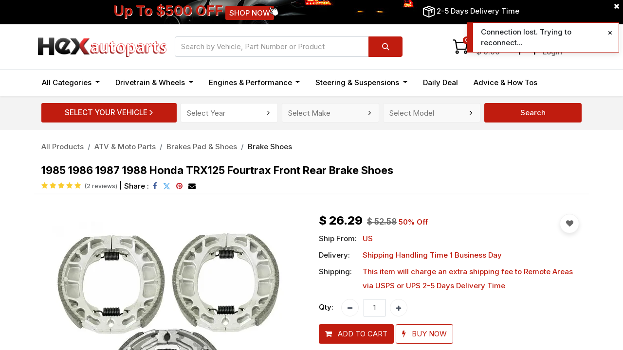

--- FILE ---
content_type: text/html; charset=utf-8
request_url: https://www.hexautoparts.com/shop/201-at303-2-306-1985-1986-1987-1988-honda-trx125-fourtrax-front-rear-brake-shoes-1561
body_size: 17670
content:

        

    
<!DOCTYPE html>
        
        
        
<html lang="en-US" data-website-id="1" data-main-object="product.template(1561,)" data-add2cart-redirect="1">
    <head>
                
                <script>(function(w,d,s,l,i){w[l]=w[l]||[];w[l].push({'gtm.start':
                    new Date().getTime(),event:'gtm.js'});var f=d.getElementsByTagName(s)[0],
                    j=d.createElement(s),dl=l!='dataLayer'?'&l='+l:'';j.async=true;j.src=
                    'https://www.googletagmanager.com/gtm.js?id='+i+dl;f.parentNode.insertBefore(j,f);
                    })(window,document,'script','dataLayer','GTM-KH6FK99');
                </script>
                
        <meta charset="utf-8"/>
            <meta name="format-detection" content="telephone=no"/>
        <meta http-equiv="X-UA-Compatible" content="IE=edge,chrome=1"/>
        <meta name="viewport" content="width=device-width, initial-scale=1"/>
        <meta name="generator" content="Odoo"/>
        <meta name="robots" content="INDEX,FOLLOW"/>
        <meta name="description" content="Foreverun Motor brake shoes are hot sale in HexAutoParts.com! You could buy 1985 1986 1987 1988 Honda TRX125 Fourtrax Front Rear Brake Shoes at the cheapest price with free shipping in USA."/>
        <meta name="keywords" content="honda brake shoes,brake shoes replacement,brake shoe spring"/>
            
        <meta property="og:type" content="website"/>
        <meta property="og:title" content="1985 1986 1987 1988 Honda TRX125 Fourtrax Front Rear Brake Shoes"/>
        <meta property="og:site_name" content="Hex Autoparts"/>
        <meta property="og:url" content="https://www.hexautoparts.com/shop/201-at303-2-306-1985-1986-1987-1988-honda-trx125-fourtrax-front-rear-brake-shoes-1561"/>
        <meta property="og:image" content="https://www.hexautoparts.com/web/image/product.template/1561/image_1024?unique=dd951f9"/>
        <meta property="og:description" content="Foreverun Motor brake shoes are hot sale in HexAutoParts.com! You could buy 1985 1986 1987 1988 Honda TRX125 Fourtrax Front Rear Brake Shoes at the cheapest price with free shipping in USA."/>
            
        <meta name="twitter:card" content="summary_large_image"/>
        <meta name="twitter:title" content="1985 1986 1987 1988 Honda TRX125 Fourtrax Front Rear Brake Shoes"/>
        <meta name="twitter:image" content="https://www.hexautoparts.com/web/image/product.template/1561/image_1024?unique=dd951f9"/>
        <meta name="twitter:site" content="@hexautoparts"/>
        <meta name="twitter:description" content="Foreverun Motor brake shoes are hot sale in HexAutoParts.com! You could buy 1985 1986 1987 1988 Honda TRX125 Fourtrax Front Rear Brake Shoes at the cheapest price with free shipping in USA."/>
        
        <link rel="canonical" href="https://www.hexautoparts.com/shop/201-at303-2-306-1985-1986-1987-1988-honda-trx125-fourtrax-front-rear-brake-shoes-1561"/>
        
        <link rel="preconnect" href="https://fonts.gstatic.com/" crossorigin=""/>
        <title>1985 1986 1987 1988 Honda TRX125 Fourtrax Front Rear Brake Shoes | Hex Autoparts</title>
        <link type="image/x-icon" rel="shortcut icon" href="/web/image/website/1/favicon?unique=95ed8d0"/>
        <script id="web.layout.odooscript" type="text/javascript">
            var odoo = {
                csrf_token: "bd4cd818d5383d5109549639d6fd01aa574db93fo1800556721",
                debug: "",
            };
        </script>
        <script type="text/javascript">
                odoo.__session_info__ = {"is_admin": false, "is_system": false, "is_website_user": true, "user_id": false, "is_frontend": true, "profile_session": null, "profile_collectors": null, "profile_params": null, "show_effect": true, "bundle_params": {"lang": "en_US", "website_id": 1}, "translationURL": "/website/translations", "cache_hashes": {"translations": "17640c06faa954ed991603e4b40b29ad005c9c13"}, "geoip_country_code": null, "geoip_phone_code": null, "lang_url_code": "en"};
                if (!/(^|;\s)tz=/.test(document.cookie)) {
                const userTZ = Intl.DateTimeFormat().resolvedOptions().timeZone;
                document.cookie = `tz=${userTZ}; path=/`;
                }
            </script>

        <script defer="defer" type="text/javascript" src="/web/assets/187284-5fdd747/1/web.assets_frontend_minimal.min.js" data-asset-bundle="web.assets_frontend_minimal" data-asset-version="5fdd747"></script>
        <script defer="defer" type="text/javascript" data-src="/web/assets/236716-e8f51f6/1/web.assets_frontend_lazy.min.js" data-asset-bundle="web.assets_frontend_lazy" data-asset-version="e8f51f6"></script>
        
            <link rel="preconnect" href="https://fonts.googleapis.com"/>
            <link rel="preconnect" href="https://fonts.gstatic.com" crossorigin="anonymous"/>
            <link href="https://fonts.googleapis.com/css2?family=Inter:wght@200;300;400;500;600;700;800&amp;display=swap" rel="stylesheet"/>
        <link rel="preload" href="/web/static/src/libs/fontawesome/fonts/fontawesome-webfont.woff2?v=4.7.0" as="font" crossorigin=""/>
        <link type="text/css" rel="stylesheet" href="/web/assets/236718-4fc4841/1/web.assets_frontend.min.css" data-asset-bundle="web.assets_frontend" data-asset-version="4fc4841"/>
        
    </head>
    <body>
                
                <noscript><iframe height="0" width="0" style="display:none;visibility:hidden" src="https://www.googletagmanager.com/ns.html?id=GTM-KH6FK99"></iframe></noscript>
                
        <div id="wrapwrap" class="   ">
            
                <header id="top" data-anchor="true" data-name="Header" class="  o_header_standard o_hoverable_dropdown">
                    
                <nav class="navbar p-0 o_cc shadow-sm header navbar-expand-lg header_style_2 header_style_3">
                <div class="oe_structure oe_structure_not_nearest w-100" id="banner_inner_location"><section class="te_banner_s1 position-relative o_colored_level" id="banner4_with_controller" data-snippet="banner_style_4" data-name="Screen Banner Style 4" style="background-image: none;">
            <section class="s_carousel_wrapper" id="banner4_to_controller" data-vxml="001" data-name="Carousel">
                <div id="myCarousel1749262897574" class="s_carousel s_carousel_default carousel slide d-flex" data-interval="10000" style="background-image: none;">
                    
                    
                    <ol class="carousel-indicators carousel_tag d-none o_we_no_overlay">
                        <li data-bs-target="#myCarousel1749262897574" class="active" data-bs-slide-to="0" aria-current="true"></li>
                    </ol>
                    
                    <div class="carousel-inner">
                        
                        <div class="te_full_screen3 active position-relative">
                            <a href="#">
                                <img class="img img-responsive img-fluid d-block mx-auto img_hotspot_setting" alt="Infinite Banner" width="1920" height="650" src="/theme_bl_infinite/static/src/img/snippets/pictures/1920_60.jpg" loading="lazy"/>
                            </a>
                            <div class="top_banner_content">
                                <div class="d-inline-block col-xxl-5 offset-xxl-3 col-xl-6 offset-xl-2 col-lg-7 col-md-8 col-sm-8 col-xs-12" id="banner_inner_location_middle">
                                    <section class="s_text_block o_colored_level" style="background-image: none;" data-name="Text">
                                        <div class="s_allow_columns header_sale">
                                            <a href="/daily-deal" data-bs-original-title="" title="" aria-describedby="popover668271">&nbsp;<span class="header_sale_content">Up To $500 OFF</span><span class="header_sale_shop"><span class="header_sale_shop_btn o_default_snippet_text">SHOP NOW</span>
                                                    <img class="header_click_it header_animating" src="/theme_bl_infinite/static/src/img/snippets/snippets_icon/clickit.png" loading="lazy"/>
                                                </span>
                                            </a>
                                        </div>
                                    </section>
                                </div>
                                <div class="d-inline-block position-absolute col-xl-4 col-lg-5 col-md-4 col-sm-4" id="banner_inner_location_right">
                                    <section class="s_text_block o_colored_level" style="background-image: none;" data-name="Text">
                                        <div class="s_allow_columns header_delivery">
                                            <img class="delivery_icon" src="/theme_bl_infinite/static/src/img/snippets/snippets_icon/wbox.png" alt="delivery" loading="lazy"/>
                                            <a href="/customer-service" class="header_delivery_content o_default_snippet_text">2-5 Days Delivery Time</a>
                                        </div>
                                    </section>
                                </div>
                            </div>
                        </div>
                    </div>
                </div>
            </section>
            <div class="position-absolute" id="banner_controller">
                <i class="fa fa-times"></i>
            </div>
        </section></div>
                <div class="container justify-content-md-between header_middle">
                    <div class="header_middle_left col-lg-3">
                        
                        <button type="button" class="navbar-toggler ept_mobi_toggler header_sidebar collapsed ml-3 shadow-none">
                            <span class="navbar-toggler-icon">
                                <div class="inner_bar"></div>
                            </span>
                        </button>
    <a href="/" class="navbar-brand logo normal_logo">
            
            <span role="img" aria-label="Logo of Hex Autoparts" title="Hex Autoparts"><img src="/web/image/website/1/logo/Hex%20Autoparts?unique=95ed8d0" class="img img-fluid" width="95" height="40" alt="Hex Autoparts" loading="lazy"/></span>
        </a>
    
                        <a href="/" class="navbar-brand logo mini_show">
                            <span role="img" aria-label="Logo of Hex Autoparts" title="Hex Autoparts"><img src="/web/image/website/1/mini_logo/Hex%20Autoparts?unique=95ed8d0" class="img img-fluid" width="95" height="40" alt="Hex Autoparts" loading="lazy"/></span>
                        </a>
                    </div>
                    <div class="col-lg-5 header_middle_search">
                        
                        <div class="header_search_input d-none d-lg-block">
    <form method="get" class="o_searchbar_form o_wait_lazy_js s_searchbar_input " action="/shop" data-snippet="s_searchbar_input">
            <div role="search" class="input-group ">
        <input type="search" name="search" class="search-query form-control oe_search_box None" placeholder="Search by Vehicle, Part Number or Product" value="" data-no-fuzzy="True" data-search-type="products_only" data-limit="5" data-display-image="true" data-display-description="false" data-display-extra-link="true" data-display-detail="true" data-order-by="name asc"/>
        <button type="submit" aria-label="Search" title="Search" class="btn oe_search_button btn-primary">
            <i class="oi oi-search"></i>
        </button>
    </div>

            <input name="order" type="hidden" class="o_search_order_by" value="name asc"/>
            
        
        </form>
                        </div>
                    </div>
                    <div id="search_icon" class="search-module-icon te_header_right_icon position-relative col-lg-4">
                        
                        <div class="search-module-user  header-icon-common">
                            <a href="/my" class="header_user_link  user-img search-icon-img">
                                <img class="user_icon" width="38px" height="38px" src="/theme_bl_infinite/static/src/svg/user.svg" alt="user" loading="lazy"/>
                            </a>
                            <div class="user-content d-lg-block d-none search-icon-content">
                                <ul>
                                    <li class="content-up-li">
                                        <a href="/my/home">My Account</a>
                                    </li>

                                    <li class="content-down-li">
                                        <a href="/web/login">Login</a>
                                    </li>

                                </ul>
                            </div>
                        </div>
                        <div class="header-cart-content theme-header-minicart">
                            <div class="js_hide_mini_cart">
                                <div class="search-module-cart header-shop-button header-icon-common o_wsale_my_cart align-self-md-start nav-item">
                                    <div class="cart-img search-icon-img">
                                        <img class="cart_icon" width="38px" height="38px" src="/theme_bl_infinite/static/src/svg/cart.svg" alt="cart" loading="lazy"/>
                                        <sup class="my_cart_quantity badge text-bg-primary" data-order-id="">0</sup>
                                    </div>
                                    <div class="cart-content search-icon-content">
                                        <ul>
                                            <li class="content-up-li">My Cart</li>
                                            <li class="content-down-li">
                                                <span class="mini-cart-account cart-total-price" data-oe-type="monetary" data-oe-expression="website.sale_get_order().amount_mini_cart ">$ <span class="oe_currency_value">0.00</span></span>
                                            </li>
                                        </ul>
                                    </div>
                                </div>
                                <div class="position-absolute" id="header_style_1_cart">
        <div id="mini_cart_content" style="display:none;">
            <div class="mini_cart_bottom">
                <div class="total-amount">
                    <span class="h5 total-amount-title">Total</span>
                    <span class="h5 monetary_field" data-oe-type="monetary" data-oe-expression="website_sale_order.amount_mini_cart">$ <span class="oe_currency_value">0.00</span></span>
                </div>
                <div class="mini_cart_button">
                    <a href="/shop/cart" class="btn btn-primary">VIEW CART</a>
                    <a href="/shop/checkout" class="btn btn-primary">CHECKOUT</a>
                </div>
            </div>
        </div>
                                </div>
                            </div>
                        </div>

                        <div class="search-icon">
                            <div class="search-img search-icon-img">
                                <img src="/theme_bl_infinite/static/src/svg/search.svg" width="38px" height="38px" class="search_icon_img" alt="search" loading="lazy"/>
                            </div>
                        </div>
                    </div>
                </div>
                <div class="container-fluid header_bottom">
                    <div class="container justify-content-start justify-content-lg-between">
                        <div id="top_menu_collapse" class="collapse navbar-collapse">
                            <div class="close_top_menu">x</div>
    <ul id="top_menu" role="menu" class="nav navbar-nav o_menu_loading ">
        
                                
    <li class="nav-item m_custom te_all_dynamic_ept te_mega_menu_ept dropdown  position-static" id="7">
        <a data-bs-toggle="dropdown" class="category-main-title nav-link dropdown-toggle o_mega_menu_toggle" href="/shop" data-id="7">
                <span class="
                ">All Categories</span>
            </a>
        
            <div data-name="Mega Menu" class="dropdown-menu o_mega_menu o_mega_menu_container_size o_mega_menu_container_size o_no_parent_editor dropdown-menu-start">
        
        
        
        <section class="te_menu_style_2 s_mega_menu_style_2 container-fluid py-3 px-3 te_catalog_menu_main te_img_hide_small_devices dynamic_menu" menu_id="7">
            <div class="container">
                <div class="row">
                        <section class="col-lg-2 col-md-4 col-sm-6">
                            <div class="img_container">
                                <div class="te_border_div">
                                    <a href="/shop/category/steering-suspensions-1">
                                        <span class="demo-icon"><img src="/web/image/product.public.category/1/image_1920/Steering%20%26%20Suspensions?unique=4084021" itemprop="image" class="img img-fluid img img-responsive img-fluid d-block mx-auto" alt="Steering &amp; Suspensions" loading="lazy"></span>
                                    </a>
                                </div>
                            </div>
                            <section class="py-lg-3 py-md-3 py-sm-3 py-2">
                                <div class="d-inline-block parent_cat">


                                    <a class="te_menu_ctg_main" href="/shop/category/steering-suspensions-1">
                                        <span>Steering &amp; Suspensions</span>
                                    </a>
                                </div>
                                <ul>
                                        <li>
                                            <div class="d-inline-block parent_cat">
                                                <a class="te_menu_sub nav-link m-0" href="/shop/category/steering-suspensions-brake-rotors-kit-5">
                                                    <span>Brake Rotors Kit</span>
                                                </a>
                                                <span class="cat_badge badge badge-pill" style="background-color: #c01c0f;color: #ffffff;">Hot</span>
                                            </div>
                                        </li>
                                        <li>
                                            <div class="d-inline-block parent_cat">
                                                <a class="te_menu_sub nav-link m-0" href="/shop/category/steering-suspensions-car-brake-pads-shoes-129">
                                                    <span>Car Brake Pads &amp; Shoes</span>
                                                </a>
                                            </div>
                                        </li>
                                        <li>
                                            <div class="d-inline-block parent_cat">
                                                <a class="te_menu_sub nav-link m-0" href="/shop/category/steering-suspensions-control-arms-6">
                                                    <span>Control Arms</span>
                                                </a>
                                                <span class="cat_badge badge badge-pill" style="background-color: #c01c0f;color: #ffffff;">Hot</span>
                                            </div>
                                        </li>
                                        <li>
                                            <div class="d-inline-block parent_cat">
                                                <a class="te_menu_sub nav-link m-0" href="/shop/category/steering-suspensions-leaf-spring-hanger-7">
                                                    <span>Leaf Spring Hanger</span>
                                                </a>
                                            </div>
                                        </li>
                                        <li>
                                            <div class="d-inline-block parent_cat">
                                                <a class="te_menu_sub nav-link m-0" href="/shop/category/steering-suspensions-lower-kit-8">
                                                    <span>Lower Kit</span>
                                                </a>
                                            </div>
                                        </li>
                                        <li>
                                            <div class="d-inline-block parent_cat">
                                                <a class="te_menu_sub nav-link m-0" href="/shop/category/steering-suspensions-power-steering-rack-9">
                                                    <span>Power Steering Rack</span>
                                                </a>
                                            </div>
                                        </li>
                                        <li>
                                            <div class="d-inline-block parent_cat">
                                                <a class="te_menu_sub nav-link m-0" href="/shop/category/steering-suspensions-heim-joints-91">
                                                    <span>Heim Joints</span>
                                                </a>
                                                <span class="cat_badge badge badge-pill" style="background-color: #6a7efc;color: #ffffff;">New</span>
                                            </div>
                                        </li>
                                </ul>
                            </section>
                        </section>
                        <section class="col-lg-2 col-md-4 col-sm-6">
                            <div class="img_container">
                                <div class="te_border_div">
                                    <a href="/shop/category/engines-performance-10">
                                        <span class="demo-icon"><img src="/web/image/product.public.category/10/image_1920/Engines%20%26%20Performance?unique=135425b" itemprop="image" class="img img-fluid img img-responsive img-fluid d-block mx-auto" alt="Engines &amp; Performance" loading="lazy"></span>
                                    </a>
                                </div>
                            </div>
                            <section class="py-lg-3 py-md-3 py-sm-3 py-2">
                                <div class="d-inline-block parent_cat">


                                    <a class="te_menu_ctg_main" href="/shop/category/engines-performance-10">
                                        <span>Engines &amp; Performance</span>
                                    </a>
                                </div>
                                <ul>
                                        <li>
                                            <div class="d-inline-block parent_cat">
                                                <a class="te_menu_sub nav-link m-0" href="/shop/category/engines-performance-alternators-11">
                                                    <span>Alternators</span>
                                                </a>
                                                <span class="cat_badge badge badge-pill" style="background-color: #c01c0f;color: #ffffff;">Hot</span>
                                            </div>
                                        </li>
                                        <li>
                                            <div class="d-inline-block parent_cat">
                                                <a class="te_menu_sub nav-link m-0" href="/shop/category/engines-performance-auto-starter-12">
                                                    <span>Auto Starter</span>
                                                </a>
                                                <span class="cat_badge badge badge-pill" style="background-color: #c01c0f;color: #ffffff;">Hot</span>
                                            </div>
                                        </li>
                                        <li>
                                            <div class="d-inline-block parent_cat">
                                                <a class="te_menu_sub nav-link m-0" href="/shop/category/engines-performance-lash-adjusters-13">
                                                    <span>Lash Adjusters</span>
                                                </a>
                                            </div>
                                        </li>
                                        <li>
                                            <div class="d-inline-block parent_cat">
                                                <a class="te_menu_sub nav-link m-0" href="/shop/category/engines-performance-timing-belt-kit-14">
                                                    <span>Timing Belt Kit</span>
                                                </a>
                                            </div>
                                        </li>
                                        <li>
                                            <div class="d-inline-block parent_cat">
                                                <a class="te_menu_sub nav-link m-0" href="/shop/category/engines-performance-timing-chain-kit-15">
                                                    <span>Timing Chain Kit</span>
                                                </a>
                                            </div>
                                        </li>
                                        <li>
                                            <div class="d-inline-block parent_cat">
                                                <a class="te_menu_sub nav-link m-0" href="/shop/category/engines-performance-engine-mount-16">
                                                    <span>Engine Mount</span>
                                                </a>
                                            </div>
                                        </li>
                                        <li>
                                            <div class="d-inline-block parent_cat">
                                                <a class="te_menu_sub nav-link m-0" href="/shop/category/engines-performance-head-gasket-kit-17">
                                                    <span>Head Gasket Kit</span>
                                                </a>
                                            </div>
                                        </li>
                                        <li>
                                            <div class="d-inline-block parent_cat">
                                                <a class="te_menu_sub nav-link m-0" href="/shop/category/engines-performance-crankshaft-96">
                                                    <span>Crankshaft</span>
                                                </a>
                                                <span class="cat_badge badge badge-pill" style="background-color: #6a7efc;color: #ffffff;">New</span>
                                            </div>
                                        </li>
                                </ul>
                            </section>
                        </section>
                        <section class="col-lg-2 col-md-4 col-sm-6">
                            <div class="img_container">
                                <div class="te_border_div">
                                    <a href="/shop/category/drivetrain-wheels-18">
                                        <span class="demo-icon"><img src="/web/image/product.public.category/18/image_1920/Drivetrain%20%26%20Wheels?unique=337908a" itemprop="image" class="img img-fluid img img-responsive img-fluid d-block mx-auto" alt="Drivetrain &amp; Wheels" loading="lazy"></span>
                                    </a>
                                </div>
                            </div>
                            <section class="py-lg-3 py-md-3 py-sm-3 py-2">
                                <div class="d-inline-block parent_cat">


                                    <a class="te_menu_ctg_main" href="/shop/category/drivetrain-wheels-18">
                                        <span>Drivetrain &amp; Wheels</span>
                                    </a>
                                </div>
                                <ul>
                                        <li>
                                            <div class="d-inline-block parent_cat">
                                                <a class="te_menu_sub nav-link m-0" href="/shop/category/drivetrain-wheels-wheel-spacers-adapters-19">
                                                    <span>Wheel Spacers &amp; Adapters</span>
                                                </a>
                                                <span class="cat_badge badge badge-pill" style="background-color: #c01c0f;color: #ffffff;">Hot</span>
                                            </div>
                                        </li>
                                        <li>
                                            <div class="d-inline-block parent_cat">
                                                <a class="te_menu_sub nav-link m-0" href="/shop/category/drivetrain-wheels-lug-nuts-25">
                                                    <span>Lug Nuts</span>
                                                </a>
                                            </div>
                                        </li>
                                        <li>
                                            <div class="d-inline-block parent_cat">
                                                <a class="te_menu_sub nav-link m-0" href="/shop/category/drivetrain-wheels-automotive-tools-equipment-26">
                                                    <span>Automotive Tools &amp; Equipment</span>
                                                </a>
                                            </div>
                                        </li>
                                </ul>
                            </section>
                        </section>
                        <section class="col-lg-2 col-md-4 col-sm-6">
                            <div class="img_container">
                                <div class="te_border_div">
                                    <a href="/shop/category/cooling-27">
                                        <span class="demo-icon"><img src="/web/image/product.public.category/27/image_1920/Cooling?unique=46e59fd" itemprop="image" class="img img-fluid img img-responsive img-fluid d-block mx-auto" alt="Cooling" loading="lazy"></span>
                                    </a>
                                </div>
                            </div>
                            <section class="py-lg-3 py-md-3 py-sm-3 py-2">
                                <div class="d-inline-block parent_cat">


                                    <a class="te_menu_ctg_main" href="/shop/category/cooling-27">
                                        <span>Cooling</span>
                                    </a>
                                </div>
                                <ul>
                                        <li>
                                            <div class="d-inline-block parent_cat">
                                                <a class="te_menu_sub nav-link m-0" href="/shop/category/cooling-ac-clutch-127">
                                                    <span>AC Clutch</span>
                                                </a>
                                            </div>
                                        </li>
                                        <li>
                                            <div class="d-inline-block parent_cat">
                                                <a class="te_menu_sub nav-link m-0" href="/shop/category/cooling-ac-compressor-128">
                                                    <span>AC Compressor</span>
                                                </a>
                                            </div>
                                        </li>
                                </ul>
                            </section>
                        </section>
                        <section class="col-lg-2 col-md-4 col-sm-6">
                            <div class="img_container">
                                <div class="te_border_div">
                                    <a href="/shop/category/interior-31">
                                        <span class="demo-icon"><img src="/web/image/product.public.category/31/image_1920/Interior?unique=106c97a" itemprop="image" class="img img-fluid img img-responsive img-fluid d-block mx-auto" alt="Interior" loading="lazy"></span>
                                    </a>
                                </div>
                            </div>
                            <section class="py-lg-3 py-md-3 py-sm-3 py-2">
                                <div class="d-inline-block parent_cat">


                                    <a class="te_menu_ctg_main" href="/shop/category/interior-31">
                                        <span>Interior</span>
                                    </a>
                                </div>
                                <ul>
                                        <li>
                                            <div class="d-inline-block parent_cat">
                                                <a class="te_menu_sub nav-link m-0" href="/shop/category/interior-dash-cover-32">
                                                    <span>Dash Cover</span>
                                                </a>
                                            </div>
                                        </li>
                                        <li>
                                            <div class="d-inline-block parent_cat">
                                                <a class="te_menu_sub nav-link m-0" href="/shop/category/interior-seat-cover-and-floor-mat-33">
                                                    <span>Seat Cover and Floor Mat</span>
                                                </a>
                                            </div>
                                        </li>
                                </ul>
                            </section>
                        </section>
                        <section class="col-lg-2 col-md-4 col-sm-6">
                            <div class="img_container">
                                <div class="te_border_div">
                                    <a href="/shop/category/exterior-35">
                                        <span class="demo-icon"><img src="/web/image/product.public.category/35/image_1920/Exterior?unique=96d95fe" itemprop="image" class="img img-fluid img img-responsive img-fluid d-block mx-auto" alt="Exterior" loading="lazy"></span>
                                    </a>
                                </div>
                            </div>
                            <section class="py-lg-3 py-md-3 py-sm-3 py-2">
                                <div class="d-inline-block parent_cat">


                                    <a class="te_menu_ctg_main" href="/shop/category/exterior-35">
                                        <span>Exterior</span>
                                    </a>
                                </div>
                                <ul>
                                        <li>
                                            <div class="d-inline-block parent_cat">
                                                <a class="te_menu_sub nav-link m-0" href="/shop/category/exterior-rv-cover-37">
                                                    <span>RV Cover</span>
                                                </a>
                                            </div>
                                        </li>
                                        <li>
                                            <div class="d-inline-block parent_cat">
                                                <a class="te_menu_sub nav-link m-0" href="/shop/category/exterior-dent-removal-kit-38">
                                                    <span>Dent Removal Kit</span>
                                                </a>
                                            </div>
                                        </li>
                                        <li>
                                            <div class="d-inline-block parent_cat">
                                                <a class="te_menu_sub nav-link m-0" href="/shop/category/exterior-window-tint-39">
                                                    <span>Window Tint</span>
                                                </a>
                                            </div>
                                        </li>
                                        <li>
                                            <div class="d-inline-block parent_cat">
                                                <a class="te_menu_sub nav-link m-0" href="/shop/category/exterior-wheel-hubcaps-101">
                                                    <span>Wheel Hubcaps</span>
                                                </a>
                                                <span class="cat_badge badge badge-pill" style="background-color: #6a7efc;color: #ffffff;">New</span>
                                            </div>
                                        </li>
                                </ul>
                            </section>
                        </section>
                        <section class="col-lg-2 col-md-4 col-sm-6">
                            <div class="img_container">
                                <div class="te_border_div">
                                    <a href="/shop/category/atv-moto-parts-44">
                                        <span class="demo-icon"><img src="/web/image/product.public.category/44/image_1920/ATV%20%26%20Moto%20Parts?unique=62f9af6" itemprop="image" class="img img-fluid img img-responsive img-fluid d-block mx-auto" alt="ATV &amp; Moto Parts" loading="lazy"></span>
                                    </a>
                                </div>
                            </div>
                            <section class="py-lg-3 py-md-3 py-sm-3 py-2">
                                <div class="d-inline-block parent_cat">


                                    <a class="te_menu_ctg_main" href="/shop/category/atv-moto-parts-44">
                                        <span>ATV &amp; Moto Parts</span>
                                    </a>
                                </div>
                                <ul>
                                        <li>
                                            <div class="d-inline-block parent_cat">
                                                <a class="te_menu_sub nav-link m-0" href="/shop/category/atv-moto-parts-atv-utv-wheel-spacers-45">
                                                    <span>ATV/UTV Wheel Spacers</span>
                                                </a>
                                            </div>
                                        </li>
                                        <li>
                                            <div class="d-inline-block parent_cat">
                                                <a class="te_menu_sub nav-link m-0" href="/shop/category/atv-moto-parts-atv-cv-axle-51">
                                                    <span>ATV CV Axle</span>
                                                </a>
                                            </div>
                                        </li>
                                        <li>
                                            <div class="d-inline-block parent_cat">
                                                <a class="te_menu_sub nav-link m-0" href="/shop/category/atv-moto-parts-brakes-pad-shoes-53">
                                                    <span>Brakes Pad &amp; Shoes</span>
                                                </a>
                                            </div>
                                        </li>
                                        <li>
                                            <div class="d-inline-block parent_cat">
                                                <a class="te_menu_sub nav-link m-0" href="/shop/category/atv-moto-parts-motorcycle-chain-sprocket-58">
                                                    <span>Motorcycle Chain &amp; Sprocket</span>
                                                </a>
                                            </div>
                                        </li>
                                        <li>
                                            <div class="d-inline-block parent_cat">
                                                <a class="te_menu_sub nav-link m-0" href="/shop/category/atv-moto-parts-motorcycle-tire-99">
                                                    <span>Motorcycle Tire</span>
                                                </a>
                                                <span class="cat_badge badge badge-pill" style="background-color: #c01c0f;color: #ffffff;">Hot</span>
                                            </div>
                                        </li>
                                </ul>
                            </section>
                        </section>
                        <section class="col-lg-2 col-md-4 col-sm-6">
                            <div class="img_container">
                                <div class="te_border_div">
                                    <a href="/shop/category/lawn-mower-boat-parts-66">
                                        <span class="demo-icon"><img src="/web/image/product.public.category/66/image_1920/Lawn%20Mower%20%26%20Boat%20Parts?unique=c9ba0ed" itemprop="image" class="img img-fluid img img-responsive img-fluid d-block mx-auto" alt="Lawn Mower &amp; Boat Parts" loading="lazy"></span>
                                    </a>
                                </div>
                            </div>
                            <section class="py-lg-3 py-md-3 py-sm-3 py-2">
                                <div class="d-inline-block parent_cat">


                                    <a class="te_menu_ctg_main" href="/shop/category/lawn-mower-boat-parts-66">
                                        <span>Lawn Mower &amp; Boat Parts</span>
                                    </a>
                                </div>
                                <ul>
                                        <li>
                                            <div class="d-inline-block parent_cat">
                                                <a class="te_menu_sub nav-link m-0" href="/shop/category/lawn-mower-boat-parts-deck-rebuild-kit-105">
                                                    <span>Deck Rebuild Kit</span>
                                                </a>
                                            </div>
                                        </li>
                                        <li>
                                            <div class="d-inline-block parent_cat">
                                                <a class="te_menu_sub nav-link m-0" href="/shop/category/lawn-mower-boat-parts-lawn-mower-belt-71">
                                                    <span>Lawn Mower Belt</span>
                                                </a>
                                            </div>
                                        </li>
                                        <li>
                                            <div class="d-inline-block parent_cat">
                                                <a class="te_menu_sub nav-link m-0" href="/shop/category/lawn-mower-boat-parts-mower-pulleys-idlers-106">
                                                    <span>Mower Pulleys &amp; Idlers</span>
                                                </a>
                                            </div>
                                        </li>
                                        <li>
                                            <div class="d-inline-block parent_cat">
                                                <a class="te_menu_sub nav-link m-0" href="/shop/category/lawn-mower-boat-parts-mower-spindle-assembly-76">
                                                    <span>Mower Spindle Assembly</span>
                                                </a>
                                            </div>
                                        </li>
                                        <li>
                                            <div class="d-inline-block parent_cat">
                                                <a class="te_menu_sub nav-link m-0" href="/shop/category/lawn-mower-boat-parts-pto-clutch-77">
                                                    <span>PTO Clutch</span>
                                                </a>
                                            </div>
                                        </li>
                                        <li>
                                            <div class="d-inline-block parent_cat">
                                                <a class="te_menu_sub nav-link m-0" href="/shop/category/lawn-mower-boat-parts-starter-motor-78">
                                                    <span>Starter Motor</span>
                                                </a>
                                            </div>
                                        </li>
                                        <li>
                                            <div class="d-inline-block parent_cat">
                                                <a class="te_menu_sub nav-link m-0" href="/shop/category/lawn-mower-boat-parts-transmission-79">
                                                    <span>Transmission</span>
                                                </a>
                                            </div>
                                        </li>
                                        <li>
                                            <div class="d-inline-block parent_cat">
                                                <a class="te_menu_sub nav-link m-0" href="/shop/category/lawn-mower-boat-parts-trimmer-head-80">
                                                    <span>Trimmer Head</span>
                                                </a>
                                            </div>
                                        </li>
                                        <li>
                                            <div class="d-inline-block parent_cat">
                                                <a class="te_menu_sub nav-link m-0" href="/shop/category/lawn-mower-boat-parts-boat-propeller-67">
                                                    <span>Boat Propeller</span>
                                                </a>
                                            </div>
                                        </li>
                                        <li>
                                            <div class="d-inline-block parent_cat">
                                                <a class="te_menu_sub nav-link m-0" href="/shop/category/lawn-mower-boat-parts-flat-free-tire-122">
                                                    <span>Flat Free Tire</span>
                                                </a>
                                                <span class="cat_badge badge badge-pill" style="background-color: #6a7efc;color: #ffffff;">New</span>
                                            </div>
                                        </li>
                                </ul>
                            </section>
                        </section>
                        <section class="col-lg-2 col-md-4 col-sm-6">
                            <div class="img_container">
                                <div class="te_border_div">
                                    <a href="/shop/category/accessories-81">
                                        <span class="demo-icon"><img src="/web/image/product.public.category/81/image_1920/Accessories?unique=88487c1" itemprop="image" class="img img-fluid img img-responsive img-fluid d-block mx-auto" alt="Accessories" loading="lazy"></span>
                                    </a>
                                </div>
                            </div>
                            <section class="py-lg-3 py-md-3 py-sm-3 py-2">
                                <div class="d-inline-block parent_cat">


                                    <a class="te_menu_ctg_main" href="/shop/category/accessories-81">
                                        <span>Accessories</span>
                                    </a>
                                </div>
                                <ul>
                                        <li>
                                            <div class="d-inline-block parent_cat">
                                                <a class="te_menu_sub nav-link m-0" href="/shop/category/accessories-hydraulic-motor-82">
                                                    <span>Hydraulic Motor</span>
                                                </a>
                                            </div>
                                        </li>
                                        <li>
                                            <div class="d-inline-block parent_cat">
                                                <a class="te_menu_sub nav-link m-0" href="/shop/category/accessories-electric-motor-98">
                                                    <span>Electric Motor</span>
                                                </a>
                                            </div>
                                        </li>
                                        <li>
                                            <div class="d-inline-block parent_cat">
                                                <a class="te_menu_sub nav-link m-0" href="/shop/category/accessories-fuel-filters-97">
                                                    <span>Fuel Filters</span>
                                                </a>
                                            </div>
                                        </li>
                                        <li>
                                            <div class="d-inline-block parent_cat">
                                                <a class="te_menu_sub nav-link m-0" href="/shop/category/accessories-fittings-ball-valve-100">
                                                    <span>Fittings &amp; Ball Valve</span>
                                                </a>
                                            </div>
                                        </li>
                                        <li>
                                            <div class="d-inline-block parent_cat">
                                                <a class="te_menu_sub nav-link m-0" href="/shop/category/accessories-power-adapter-123">
                                                    <span>Power Adapter</span>
                                                </a>
                                            </div>
                                        </li>
                                        <li>
                                            <div class="d-inline-block parent_cat">
                                                <a class="te_menu_sub nav-link m-0" href="/shop/category/accessories-extra-fee-83">
                                                    <span>Extra Fee</span>
                                                </a>
                                            </div>
                                        </li>
                                </ul>
                            </section>
                        </section>
                </div>
            </div>
        </section></div>
            
        </li>
    <li class="nav-item te_mega_menu_ept dropdown  position-static" id="18">
        <a data-bs-toggle="dropdown" class="category-main-title nav-link dropdown-toggle o_mega_menu_toggle" href="/shop/category/drivetrain-wheels-18" data-id="18">
                <span class="
                ">Drivetrain &amp; Wheels</span>
            </a>
        
            <div data-name="Mega Menu" class="dropdown-menu o_mega_menu o_mega_menu_container_size o_mega_menu_container_size dropdown-menu-start">
        
        <section class="te_menu_style_1 s_mega_menu_style_1 container-fluid py-3 px-3 te_img_hide_small_devices dynamic_menu" menu_id="18">
            <div class="container">
                <div class="row">
                        <ul class="d-inline-block col-lg-3 col-md-4 col-sm-6">
                            <li class="">
                                <div class="te_category-heading-center">
                                    <div class="d-inline-block parent_cat">
                                        <a class="te_menu_category_heading nav-link d-inline-block" href="/shop/category/drivetrain-wheels-wheel-spacers-adapters-19">
                                            <span>Wheel Spacers &amp; Adapters</span>
                                            <span class="cat_badge badge badge-pill" style="background-color: #c01c0f;color: #ffffff;">Hot</span>
                                        </a>
                                    </div>
                                    <ul class="d-inline-block">
                                            <li class="te_menu_category_item">

                                                <a class="te_menu_item nav-link d-inline-block" href="/shop/category/drivetrain-wheels-wheel-spacers-adapters-5-lug-wheel-spacers-20">
                                                    <span>5 Lug Wheel Spacers</span>
                                                </a>
                                            </li>
                                            <li class="te_menu_category_item">

                                                <a class="te_menu_item nav-link d-inline-block" href="/shop/category/drivetrain-wheels-wheel-spacers-adapters-6-lug-wheel-spacers-21">
                                                    <span>6 Lug Wheel Spacers</span>
                                                </a>
                                            </li>
                                            <li class="te_menu_category_item">

                                                <a class="te_menu_item nav-link d-inline-block" href="/shop/category/drivetrain-wheels-wheel-spacers-adapters-8-lug-wheel-spacers-22">
                                                    <span>8 Lug Wheel Spacers</span>
                                                </a>
                                            </li>
                                            <li class="te_menu_category_item">

                                                <a class="te_menu_item nav-link d-inline-block" href="/shop/category/drivetrain-wheels-wheel-spacers-adapters-hub-centric-spacers-23">
                                                    <span>Hub Centric Spacers</span>
                                                </a>
                                            </li>
                                            <li class="te_menu_category_item">

                                                <a class="te_menu_item nav-link d-inline-block" href="/shop/category/drivetrain-wheels-wheel-spacers-adapters-wheel-adapters-24">
                                                    <span>Wheel Adapters</span>
                                                </a>
                                            </li>
                                    </ul>
                                </div>
                            </li>
                        </ul>
                        <ul class="d-inline-block col-lg-3 col-md-4 col-sm-6">
                            <li class="">
                                <div class="te_category-heading-center">
                                    <div class="d-inline-block parent_cat">
                                        <a class="te_menu_category_heading nav-link d-inline-block" href="/shop/category/drivetrain-wheels-lug-nuts-25">
                                            <span>Lug Nuts</span>
                                        </a>
                                    </div>
                                    <ul class="d-inline-block">
                                            <li class="te_menu_category_item">

                                                <a class="te_menu_item nav-link d-inline-block" href="/shop/category/drivetrain-wheels-lug-nuts-lug-bolt-124">
                                                    <span>Lug Bolt</span>
                                                </a>
                                            </li>
                                            <li class="te_menu_category_item">

                                                <a class="te_menu_item nav-link d-inline-block" href="/shop/category/drivetrain-wheels-lug-nuts-lug-nut-125">
                                                    <span>Lug Nut</span>
                                                </a>
                                            </li>
                                    </ul>
                                </div>
                            </li>
                        </ul>
                        <ul class="d-inline-block col-lg-3 col-md-4 col-sm-6">
                            <li class="">
                                <div class="te_category-heading-center">
                                    <div class="d-inline-block parent_cat">
                                        <a class="te_menu_category_heading nav-link d-inline-block" href="/shop/category/drivetrain-wheels-automotive-tools-equipment-26">
                                            <span>Automotive Tools &amp; Equipment</span>
                                        </a>
                                    </div>
                                    <ul class="d-inline-block">
                                    </ul>
                                </div>
                            </li>
                        </ul>
                </div>
            </div>
        </section>
        
        </div>
            
        </li>
    <li class="nav-item te_mega_menu_ept dropdown  position-static" id="16">
        <a data-bs-toggle="dropdown" class="category-main-title nav-link dropdown-toggle o_mega_menu_toggle" href="/shop/category/engines-performance-10" data-id="16">
                <span class="
                ">Engines &amp; Performance</span>
            </a>
        
            <div data-name="Mega Menu" class="dropdown-menu o_mega_menu o_mega_menu_container_size o_mega_menu_container_size dropdown-menu-start">
        
        <section class="te_menu_style_1 s_mega_menu_style_1 container-fluid py-3 px-3 te_img_hide_small_devices dynamic_menu" menu_id="16">
            <div class="container">
                <div class="row">
                        <ul class="d-inline-block col-lg-3 col-md-4 col-sm-6">
                            <li class="">
                                <div class="te_category-heading-center">
                                    <div class="d-inline-block parent_cat">
                                        <a class="te_menu_category_heading nav-link d-inline-block" href="/shop/category/engines-performance-alternators-11">
                                            <span>Alternators</span>
                                            <span class="cat_badge badge badge-pill" style="background-color: #c01c0f;color: #ffffff;">Hot</span>
                                        </a>
                                    </div>
                                    <ul class="d-inline-block">
                                    </ul>
                                </div>
                            </li>
                        </ul>
                        <ul class="d-inline-block col-lg-3 col-md-4 col-sm-6">
                            <li class="">
                                <div class="te_category-heading-center">
                                    <div class="d-inline-block parent_cat">
                                        <a class="te_menu_category_heading nav-link d-inline-block" href="/shop/category/engines-performance-auto-starter-12">
                                            <span>Auto Starter</span>
                                            <span class="cat_badge badge badge-pill" style="background-color: #c01c0f;color: #ffffff;">Hot</span>
                                        </a>
                                    </div>
                                    <ul class="d-inline-block">
                                    </ul>
                                </div>
                            </li>
                        </ul>
                        <ul class="d-inline-block col-lg-3 col-md-4 col-sm-6">
                            <li class="">
                                <div class="te_category-heading-center">
                                    <div class="d-inline-block parent_cat">
                                        <a class="te_menu_category_heading nav-link d-inline-block" href="/shop/category/engines-performance-lash-adjusters-13">
                                            <span>Lash Adjusters</span>
                                        </a>
                                    </div>
                                    <ul class="d-inline-block">
                                    </ul>
                                </div>
                            </li>
                        </ul>
                        <ul class="d-inline-block col-lg-3 col-md-4 col-sm-6">
                            <li class="">
                                <div class="te_category-heading-center">
                                    <div class="d-inline-block parent_cat">
                                        <a class="te_menu_category_heading nav-link d-inline-block" href="/shop/category/engines-performance-timing-belt-kit-14">
                                            <span>Timing Belt Kit</span>
                                        </a>
                                    </div>
                                    <ul class="d-inline-block">
                                    </ul>
                                </div>
                            </li>
                        </ul>
                        <ul class="d-inline-block col-lg-3 col-md-4 col-sm-6">
                            <li class="">
                                <div class="te_category-heading-center">
                                    <div class="d-inline-block parent_cat">
                                        <a class="te_menu_category_heading nav-link d-inline-block" href="/shop/category/engines-performance-timing-chain-kit-15">
                                            <span>Timing Chain Kit</span>
                                        </a>
                                    </div>
                                    <ul class="d-inline-block">
                                    </ul>
                                </div>
                            </li>
                        </ul>
                        <ul class="d-inline-block col-lg-3 col-md-4 col-sm-6">
                            <li class="">
                                <div class="te_category-heading-center">
                                    <div class="d-inline-block parent_cat">
                                        <a class="te_menu_category_heading nav-link d-inline-block" href="/shop/category/engines-performance-engine-mount-16">
                                            <span>Engine Mount</span>
                                        </a>
                                    </div>
                                    <ul class="d-inline-block">
                                    </ul>
                                </div>
                            </li>
                        </ul>
                        <ul class="d-inline-block col-lg-3 col-md-4 col-sm-6">
                            <li class="">
                                <div class="te_category-heading-center">
                                    <div class="d-inline-block parent_cat">
                                        <a class="te_menu_category_heading nav-link d-inline-block" href="/shop/category/engines-performance-head-gasket-kit-17">
                                            <span>Head Gasket Kit</span>
                                        </a>
                                    </div>
                                    <ul class="d-inline-block">
                                    </ul>
                                </div>
                            </li>
                        </ul>
                        <ul class="d-inline-block col-lg-3 col-md-4 col-sm-6">
                            <li class="">
                                <div class="te_category-heading-center">
                                    <div class="d-inline-block parent_cat">
                                        <a class="te_menu_category_heading nav-link d-inline-block" href="/shop/category/engines-performance-crankshaft-96">
                                            <span>Crankshaft</span>
                                            <span class="cat_badge badge badge-pill" style="background-color: #6a7efc;color: #ffffff;">New</span>
                                        </a>
                                    </div>
                                    <ul class="d-inline-block">
                                    </ul>
                                </div>
                            </li>
                        </ul>
                </div>
            </div>
        </section>
        
        </div>
            
        </li>
    <li class="nav-item te_mega_menu_ept dropdown  position-static" id="15">
        <a data-bs-toggle="dropdown" class="category-main-title nav-link dropdown-toggle o_mega_menu_toggle" href="/shop/category/steering-suspensions-1" data-id="15">
                <span class="
                ">Steering &amp; Suspensions</span>
            </a>
        
            <div data-name="Mega Menu" class="dropdown-menu o_mega_menu o_mega_menu_container_size o_mega_menu_container_size o_no_parent_editor dropdown-menu-start">
        
        <section class="te_menu_style_1 s_mega_menu_style_1 container-fluid py-3 px-3 te_img_hide_small_devices dynamic_menu" menu_id="15">
            <div class="container">
                <div class="row">
                        <ul class="d-inline-block col-lg-3 col-md-4 col-sm-6">
                            <li class="">
                                <div class="te_category-heading-center">
                                    <div class="d-inline-block parent_cat">
                                        <a class="te_menu_category_heading nav-link d-inline-block" href="/shop/category/steering-suspensions-brake-rotors-kit-5">
                                            <span>Brake Rotors Kit</span>
                                            <span class="cat_badge badge badge-pill" style="background-color: #c01c0f;color: #ffffff;">Hot</span>
                                        </a>
                                    </div>
                                    <ul class="d-inline-block">
                                    </ul>
                                </div>
                            </li>
                        </ul>
                        <ul class="d-inline-block col-lg-3 col-md-4 col-sm-6">
                            <li class="">
                                <div class="te_category-heading-center">
                                    <div class="d-inline-block parent_cat">
                                        <a class="te_menu_category_heading nav-link d-inline-block" href="/shop/category/steering-suspensions-car-brake-pads-shoes-129">
                                            <span>Car Brake Pads &amp; Shoes</span>
                                        </a>
                                    </div>
                                    <ul class="d-inline-block">
                                    </ul>
                                </div>
                            </li>
                        </ul>
                        <ul class="d-inline-block col-lg-3 col-md-4 col-sm-6">
                            <li class="">
                                <div class="te_category-heading-center">
                                    <div class="d-inline-block parent_cat">
                                        <a class="te_menu_category_heading nav-link d-inline-block" href="/shop/category/steering-suspensions-control-arms-6">
                                            <span>Control Arms</span>
                                            <span class="cat_badge badge badge-pill" style="background-color: #c01c0f;color: #ffffff;">Hot</span>
                                        </a>
                                    </div>
                                    <ul class="d-inline-block">
                                            <li class="te_menu_category_item">

                                                <a class="te_menu_item nav-link d-inline-block" href="/shop/category/steering-suspensions-control-arms-control-arm-89">
                                                    <span>Control Arm</span>
                                                </a>
                                            </li>
                                            <li class="te_menu_category_item">

                                                <a class="te_menu_item nav-link d-inline-block" href="/shop/category/steering-suspensions-control-arms-control-arm-kit-126">
                                                    <span>Control Arm Kit</span>
                                                </a>
                                            </li>
                                            <li class="te_menu_category_item">

                                                <a class="te_menu_item nav-link d-inline-block" href="/shop/category/steering-suspensions-control-arms-suspension-kit-90">
                                                    <span>Suspension Kit</span>
                                                </a>
                                            </li>
                                    </ul>
                                </div>
                            </li>
                        </ul>
                        <ul class="d-inline-block col-lg-3 col-md-4 col-sm-6">
                            <li class="">
                                <div class="te_category-heading-center">
                                    <div class="d-inline-block parent_cat">
                                        <a class="te_menu_category_heading nav-link d-inline-block" href="/shop/category/steering-suspensions-leaf-spring-hanger-7">
                                            <span>Leaf Spring Hanger</span>
                                        </a>
                                    </div>
                                    <ul class="d-inline-block">
                                    </ul>
                                </div>
                            </li>
                        </ul>
                        <ul class="d-inline-block col-lg-3 col-md-4 col-sm-6">
                            <li class="">
                                <div class="te_category-heading-center">
                                    <div class="d-inline-block parent_cat">
                                        <a class="te_menu_category_heading nav-link d-inline-block" href="/shop/category/steering-suspensions-lower-kit-8">
                                            <span>Lower Kit</span>
                                        </a>
                                    </div>
                                    <ul class="d-inline-block">
                                    </ul>
                                </div>
                            </li>
                        </ul>
                        <ul class="d-inline-block col-lg-3 col-md-4 col-sm-6">
                            <li class="">
                                <div class="te_category-heading-center">
                                    <div class="d-inline-block parent_cat">
                                        <a class="te_menu_category_heading nav-link d-inline-block" href="/shop/category/steering-suspensions-power-steering-rack-9">
                                            <span>Power Steering Rack</span>
                                        </a>
                                    </div>
                                    <ul class="d-inline-block">
                                    </ul>
                                </div>
                            </li>
                        </ul>
                        <ul class="d-inline-block col-lg-3 col-md-4 col-sm-6">
                            <li class="">
                                <div class="te_category-heading-center">
                                    <div class="d-inline-block parent_cat">
                                        <a class="te_menu_category_heading nav-link d-inline-block" href="/shop/category/steering-suspensions-heim-joints-91">
                                            <span>Heim Joints</span>
                                            <span class="cat_badge badge badge-pill" style="background-color: #6a7efc;color: #ffffff;">New</span>
                                        </a>
                                    </div>
                                    <ul class="d-inline-block">
                                    </ul>
                                </div>
                            </li>
                        </ul>
                </div>
            </div>
        </section>
        
        </div>
            
        </li>
    <li role="presentation" class="nav-item">
        <a role="menuitem" href="/daily-deal" class="category-main-title nav-link
                ">
            <span class="
                ">Daily Deal</span>
        </a>
    </li>
    <li role="presentation" class="nav-item">
        <a role="menuitem" href="/blog" class="category-main-title nav-link
                ">
            <span class="
                ">Advice &amp; How Tos</span>
        </a>
    </li>
                            
    </ul>
                        </div>
        <section class="s_drawer_popup_snippet" data-snippet="true" data-name="Drawer Popup">
            <div class="drawer-overlay hidden"></div>
            <div class="drawer-container hidden">
                <div class="drawer-header">
                    <span class="h5">My Account</span>
                    <img src="/theme_bl_infinite/static/src/svg/close.svg" class="close-drawer-btn" loading="lazy"/>
                </div>
                <div class="drawer-btn-group">
                        <a class="btn btn-primary" href="/web/login">Sign in</a>
                        <a class="btn btn-secondary" href="/web/signup">Register & Get $5 Off</a>
                </div>
                <div class="drawer-body">
                    <ul class="menu-list">
                        <li><a href="/my/orders">Track Your Order</a></li>
                        <li><a href="/my/address/book">Address Book</a></li>
                        <li><a href="/my/wishlist">Wish List</a></li>
                        <li class="menu-list-line"> </li>
                        <li><a href="/contactus">Contact Us</a></li>
                        <li><a href="/about-us">About Us</a></li>
                        <li><a href="/faqs">FAQ</a></li>
                    </ul>
                </div>
            </div>
        </section>
                    </div>
                </div>
            </nav>
        
        </header>
                <main>
                    
            <div itemscope="itemscope" itemtype="http://schema.org/Product" id="wrap" class="js_sale o_wsale_product_page ecom-zoomable zoomodoo-next" data-ecom-zoom-click="1">
                <div class="oe_structure oe_empty oe_structure_not_nearest" id="oe_structure_website_sale_product_1" data-editor-message="DROP BUILDING BLOCKS HERE TO MAKE THEM AVAILABLE ACROSS ALL PRODUCTS"></div><div id="shop_compatibility_search">
        <section>
            <div id="product_compatibility_search_2" class="container-lg">
                <div class="col-12 col-lg-3 select-btn">
                    <div class="select-your-vehicle">
                        <span class="">SELECT YOUR VEHICLE </span>
                        <i class="fa fa-lg fa-angle-right mobile_vehicle_icon"></i>
                    </div>
                </div>
                <div class="col-12 col-lg-9 default_hide d-none d-lg-block float-lg-start">
                    <div class="col-12 col-lg-9 year-make-model-form">
        <div class="compatibility col-12 col-lg-4">
            <div class="position-relative compatibility_input">
                <input class="input_compat position-relative" type="text" autocomplete="off" id="search_product_year" data-load="false" placeholder="Select Year"/>
                <span class="compatibility_down position-absolute" id="compat_span_year">
                    <i class="fa fa-angle-right"></i>
                </span>
            </div>
            <div class="compatibility_options position-absolute">
                <div style="display:none" class="compat_list_year" id="compat_list_year">
        <span class="no_result_year_desc ">No Result</span>
                </div>
            </div>
        </div>
        <div class="compatibility col-12 col-lg-4">
            <div class="position-relative compatibility_input">
                <input class="input_compat position-relative" type="text" autocomplete="off" id="search_product_make" data-load="false" placeholder="Select Make" disabled="True"/>
                <span class="compatibility_down position-absolute" id="compat_span_make">
                    <i class="fa fa-angle-right"></i>
                </span>
            </div>
            <div class="compatibility_options position-absolute">
                <div style="display:none" class="compat_list_make" id="compat_list_make">
        <span class="no_result_make_desc ">No Result</span>
                </div>
            </div>
        </div>
        <div class="compatibility col-12 col-lg-4">
            <div class="position-relative compatibility_input">
                <input class="input_compat position-relative" type="text" autocomplete="off" id="search_product_model" data-load="false" placeholder="Select Model" disabled="True"/>
                <span class="compatibility_down position-absolute" id="compat_span_model">
                    <i class="fa fa-angle-right"></i>
                </span>
            </div>
            <div class="compatibility_options position-absolute">
                <div style="display:none" class="compat_list_model" id="compat_list_model">
        <span class="no_result_model_desc ">No Result</span>
                </div>
            </div>
        </div>
                    </div>
                    <div class="col-12 col-lg-3 vehicle-search-btn-group">
                        <div class="vehicle-search-button col-12">
                            <button class="btn btn-primary" id="compatibility_search_button" aria-label="Search">
                                Search
                            </button>
                        </div>
                    </div>
                </div>
            </div>
        </section>
            </div>
                <section id="product_detail" class="container py-4 oe_website_sale discount" data-view-track="1" data-product-tracking-info="{&#34;item_id&#34;: 1560, &#34;item_name&#34;: &#34;[201-AT303*2-306] 1985 1986 1987 1988 Honda TRX125 Fourtrax Front Rear Brake Shoes&#34;, &#34;item_category&#34;: &#34;Brake Pads&#34;, &#34;currency&#34;: &#34;USD&#34;, &#34;price&#34;: 52.58}">
                    <div class="row align-items-center">
                        <div class="d-flex align-items-center col-lg-12">
                            <ol class="breadcrumb p-0 mb-2">
                <li class="breadcrumb-item o_not_editable">
                    <a href="/shop">All Products</a>
                </li>
                    <li class="breadcrumb-item">
                        <a href="/shop/category/atv-moto-parts-44">ATV &amp; Moto Parts</a>
                    </li><li class="breadcrumb-item">
                        <a href="/shop/category/atv-moto-parts-brakes-pad-shoes-53">Brakes Pad &amp; Shoes</a>
                    </li><li class="breadcrumb-item">
                        <a href="/shop/category/atv-moto-parts-brakes-pad-shoes-brake-shoes-56">Brake Shoes</a>
                    </li>
            </ol>
        </div>
                    </div>
                    <div class="row" id="product_detail_main" data-name="Product Page" data-image_width="50_pc" data-image_layout="carousel">
            <h4 itemprop="name">1985 1986 1987 1988 Honda TRX125 Fourtrax Front Rear Brake Shoes</h4>
            <ul id="product_info_after_title">
                    <li>
                        <a href="#o_product_page_reviews" class="o_product_page_reviews_link text-decoration-none">
        <div class="o_website_rating_static" title="5.0">
                    <i class="fa fa-star" role="img"></i>
                    <i class="fa fa-star" role="img"></i>
                    <i class="fa fa-star" role="img"></i>
                    <i class="fa fa-star" role="img"></i>
                    <i class="fa fa-star" role="img"></i>
                <small class="text-muted ms-1">
                    (2 reviews)
                </small>
        </div>
                        </a>
                    </li>
                    <li><span>|</span></li>
                <li id="o_product_share">
                    <div>
                        <div class="d-inline-block align-middle">Share :</div>
                        <div class="d-inline-block" contenteditable="false">
    <div data-snippet="s_share" class="s_share text-start text-lg-end">
        <a href="https://www.facebook.com/sharer/sharer.php?u={url}" target="_blank" class="s_share_facebook mx-1 my-0">
            <i class="fa fa-facebook "></i>
        </a>
        <a href="https://twitter.com/intent/tweet?text={title}&amp;url={url}" target="_blank" class="s_share_twitter mx-1 my-0">
            <i class="fa fa-twitter "></i>
        </a>
        <a href="https://pinterest.com/pin/create/button/?url={url}&amp;media={media}&amp;description={title}" target="_blank" class="s_share_pinterest mx-1 my-0">
            <i class="fa fa-pinterest "></i>
        </a>
        <a href="mailto:?body={url}&amp;subject={title}" class="s_share_email mx-1 my-0">
            <i class="fa fa-envelope "></i>
        </a>
    </div>
                        </div>
                    </div>
                </li>
            </ul>
            <hr class="detail_hr_top"/>
                        <div class="col-lg-6 mt-lg-4 o_wsale_product_images position-relative">
        <div id="o-carousel-product" class="carousel slide position-sticky mb-3 overflow-hidden" data-bs-ride="carousel" data-bs-interval="0" data-name="Product Carousel">
            <div class="o_carousel_product_outer carousel-outer position-relative flex-grow-1">
                <div class="carousel-inner h-100">
                        <div class="carousel-item h-100 active"><div class="d-flex align-items-center justify-content-center h-100 oe_unmovable mt-2">
                    <div class="d-flex align-items-center justify-content-center h-100 oe_unmovable"><img src="/web/image/product.product/1560/image_512/%5B201-AT303%2A2-306%5D%201985%201986%201987%201988%20Honda%20TRX125%20Fourtrax%20Front%20Rear%20Brake%20Shoes?unique=dd951f9" class="img img-fluid oe_unmovable product_detail_img mh-100" alt="1985 1986 1987 1988 Honda TRX125 Fourtrax Front Rear Brake Shoes" data-zoom="1" data-zoom-image="/web/image/product.product/1560/image_1024/%5B201-AT303%2A2-306%5D%201985%201986%201987%201988%20Honda%20TRX125%20Fourtrax%20Front%20Rear%20Brake%20Shoes?unique=dd951f9" loading="lazy"/></div>
            </div>
                        </div>
                </div>
            </div>
        <div class="o_carousel_product_indicators pt-2 overflow-hidden">
        </div>
        </div>
                        </div>
                        <div id="product_details" class="col-lg-6 mt-md-4">
                            
                            <span itemprop="url" style="display:none;">https://www.hexautoparts.com/shop/201-at303-2-306-1985-1986-1987-1988-honda-trx125-fourtrax-front-rear-brake-shoes-1561</span>
                            <span itemprop="image" style="display:none;">https://www.hexautoparts.com/web/image/product.template/1561/image_1920?unique=dd951f9</span>
        <form action="/shop/cart/update" method="POST">
                                <input type="hidden" name="csrf_token" value="bd4cd818d5383d5109549639d6fd01aa574db93fo1800556721"/>
                                <div class="js_product js_main_product mb-3">
                                    <div>
        <div itemprop="offers" itemscope="itemscope" itemtype="http://schema.org/Offer" class="product_price mt16 te_prod_bottom_margin">
                <h3 class="oe_price_h4 css_editable_mode_hidden d-inline-block">
                    <span class="oe_price" style="white-space: nowrap;" data-oe-type="monetary" data-oe-expression="combination_info[&#39;price&#39;]">$ <span class="oe_currency_value">26.29</span></span>
                    <span itemprop="price" style="display:none;">26.29</span>
                    <span itemprop="priceCurrency" style="display:none;">USD</span>
                    <span style="text-decoration: line-through; white-space: nowrap;" class="oe_default_price ms-1 h5 " data-oe-type="monetary" data-oe-expression="combination_info[&#39;list_price&#39;]">$ <span class="oe_currency_value">52.58</span></span>
                </h3>
                <h3 class="css_non_editable_mode_hidden decimal_precision" data-precision="2">
                    <span>$ <span class="oe_currency_value">52.58</span></span>
                </h3>
                <div class="te_discount ">
                    <div class="te_percentage">
                        <span class="percent_val">50</span>%
                        Off
                    </div>
                </div>
            </div>
        <div id="product_unavailable" class="d-none">
            <h3 class="fst-italic">Not Available For Sale</h3>
        </div>
                                    </div>
            <div class="te_time_main_div">
                <div class="te_time_main_div">
                    <div class="timer_data">
                        <div class="timer_input">

                        </div>
                    </div>
                    <div id="timer_portion_content_ept" class="te_display_end_date te_prod_bottom_margin d-none">
                        <div class="product_offer_timer">
                            <span class="text-center d-inline-block">
                                <div class="rounded_digit_product">
                                    <span id="days" class="d-block  te_days_hr_min_sec"></span>
                                    <div id="time_lbl" class="d-block">Days</div>
                                </div>
                                <div class="digit_separator">:</div>
                            </span>
                            <span class="text-center d-inline-block">
                                <div class="rounded_digit_product">
                                    <span id="hours" class="d-block  te_days_hr_min_sec"></span>
                                    <div id="time_lbl" class="d-block">Hours</div>
                                </div>
                                <div class="digit_separator">:</div>
                            </span>
                            <span class="text-center d-inline-block">
                                <div class="rounded_digit_product">
                                    <span id="minutes" class="d-block te_days_hr_min_sec"></span>
                                    <div id="time_lbl" class=" d-block">Mins</div>
                                </div>
                                <div class="digit_separator">:</div>
                            </span>
                            <span class="text-center d-inline-block">
                                <div class="rounded_digit_product">
                                    <span id="seconds" class="d-block te_days_hr_min_sec"></span>
                                    <div id="time_lbl" class="d-block">Secs</div>
                                </div>
                            </span>
                        </div>
                    </div>
                </div>
            </div>
                                    
                                        <input type="hidden" class="product_id" name="product_id" value="1560"/>
                                        <input type="hidden" class="product_template_id" name="product_template_id" value="1561"/>
                                        <input type="hidden" class="product_category_id" name="product_category_id" value="56"/>
                                            <ul class="d-none js_add_cart_variants mb-0" data-attribute_exclusions="{&#39;exclusions: []&#39;}"></ul>
                                    
                                    <p class="css_not_available_msg alert alert-warning">This combination does not exist.</p>
            <div id="o_product_terms_and_share_description" class="d-flex justify-content-between flex-column flex-md-row align-items-md-end">
                <p class="text-muted mb-0" style="margin:0;"></p>
                <div class="te_s_shipping_info">
                    <ul>
                        <li class="te_s_shipping_info_li text-muted border-right">
                            <span class="te_s_shipping_info_title">Ship From:</span>
                            <span class="te_s_shipping_info">US</span>
                        </li>
                        <li class="te_s_shipping_info_li text-muted border-right">
                            <span class="te_s_shipping_info_title">Delivery:</span>
                            <span class="te_s_shipping_info">Shipping Handling Time 1 Business Day</span>
                        </li>
                        <li class="te_s_shipping_info_li text-muted border-right">
                            <span class="te_s_shipping_info_title">Shipping:</span>
                            <span class="te_s_shipping_info">
                                <span class="important-info">This item will charge an extra shipping fee</span>
                                to Remote Areas via USPS or UPS 2-5 Days Delivery Time
                            </span>
                            <br/>
                        </li>
                    </ul>
                </div>
            </div>
                                    <div id="o_wsale_cta_wrapper" class="d-flex align-items-center">
            <div class="">
                <div id="product_detail_qty_select">
                    <span class="product_details_text_bold">Qty:   </span>
                    <div contenteditable="false" class="css_quantity input-group d-inline-flex me-2 mb-2 align-middle ">
                        <a class="btn btn-link js_add_cart_json" aria-label="Remove one" title="Remove one" href="#">
                            <i class="fa fa-minus"></i>
                        </a>
                        <input type="text" class="form-control quantity text-center" data-min="1" name="add_qty" value="1"/>
                        <a class="btn btn-link float_left js_add_cart_json" aria-label="Add one" title="Add one" href="#">
                            <i class="fa fa-plus"></i>
                        </a>
                    </div>
                </div>
                <div class="availability_messages o_not_editable"></div>
            </div>
        <div id="add_to_cart_wrap" class="d-inline-flex align-items-center">
                                            <a data-animation-selector=".o_wsale_product_images" role="button" id="add_to_cart" href="#" class="btn btn-primary js_check_product a-submit flex-grow-1 ">
                                                <i class="fa fa-shopping-cart me-2"></i>
                                                <span>ADD TO CART</span>
        </a>
            <a role="button" href="#" class="btn btn-secondary o_we_buy_now ms-1 ">
                <i class="fa fa-bolt me-2"></i>
                <span style="font-weight:bold">BUY NOW</span>
            </a>
                                        </div>
                                        <div id="product_option_block" class="d-flex flex-wrap w-100">
            
                <button type="button" role="button" class="btn btn-link px-0 pe-3 o_add_wishlist_dyn" title="Add to wishlist" data-product-template-id="1561" data-product-product-id="1560">
                <i class="fa fa-heart-o me-2" role="img" aria-label="Add to wishlist"></i>Add to wishlist
            </button>
        </div>
            <div class="product_details_sticky">
                <div class="prod_details_sticky_div">
                    <div class="prod_details_sticky_left">
                        <div class="prod_img">
                            <img class="img img-fluid rounded" alt="Product Image" src="/web/image/product.template/1561/image_256" loading="lazy"/>
                        </div>
                        <div class="sticky_info">
                            <div class="cat_name">
                                        <li class="te_p_categ_item d-inline-flex">
                                            <a class="text-muted" href="/shop/category/atv-moto-parts-brakes-pad-shoes-brake-shoes-56">
                                                <span>Brake Shoes</span>
                                            </a>
                                        </li>
                            </div>
                            <div class="prod_name">
                                <h1 class="te_product_name">1985 1986 1987 1988 Honda TRX125 Fourtrax Front Rear Brake Shoes</h1>
                            </div>
                            <div class="prod_price">
                                <del style="white-space: nowrap;" class="te_shop_del mr-2 " data-oe-type="monetary" data-oe-expression="combination_info[&#39;list_price&#39;]">$ <span class="oe_currency_value">52.58</span></del>
                                <span data-oe-type="monetary" data-oe-expression="combination_info[&#39;price&#39;]">$ <span class="oe_currency_value">26.29</span></span>
        <div class="te_discount ">
            <div class="te_percentage">
                <span class="percent_val">50</span>%
                Off
            </div>
        </div>
                            </div>
                        </div>

                        <div class="prod_details_sticky_right">
                            <div class="prod_add_cart ">
                                <a role="button" id="add_to_cart" href="#" class="btn btn-primary a-submit btn-md mt16 te_theme_button te_add_to_cart_sticky w-50 disabled">
                                    <span class="fa fa-shopping-cart"></span>
                                    Add to Cart
                                </a>
                                    <a role="button" href="#" class="btn btn-outline-primary btn-md mt16 d-block d-sm-inline-block o_we_buy_now te_buy_now_sticky te_theme_button w-50 disabled">
                                        <span class="fa fa-bolt"></span>
                                        Buy Now
                                    </a>
                            </div>
                        </div>
                    </div>
                </div>
            </div>
                                    </div>
      <div class="o_not_editable availability_out_of_stock_messages"></div>
                                    <div id="contact_us_wrapper" class="d-none oe_structure oe_structure_solo ">
                                        <section class="s_text_block" data-snippet="s_text_block" data-name="Text">
                                            <div class="container">
                                                <a class="btn btn-primary btn_cta" href="/contactus">Contact Us
                                                </a>
                                            </div>
                                        </section>
                                    </div>
            <div class="d-flex mb-4 product_btns_right_block">
                    
                        <button type="button" role="button" class="d-md-inline-block btn o_add_wishlist_dyn" data-action="o_wishlist" title="Add to wishlist" data-product-template-id="1561" data-product-product-id="1560">
                            <i class="fa fa-heart me-2" role="img" aria-label="Add to wishlist"></i>
                        </button>
                    
            </div>
                                </div>
                            </form>
            <div class="de-contact-us">
                <a class="contact-us-a" rel="nofollow" href="/contactus?product_name=1985 1986 1987 1988 Honda TRX125 Fourtrax Front Rear Brake Shoes">
                    <div class="detail-contact-icon review-float">
                        <i class="fa fa-envelope"></i>
                    </div>
                    <div class="detail-contact-content review-float">
                        <p>Need help?</p>
                        <span>Contact our product expert</span>
                    </div>
                </a>
            </div>
                            <div id="o_product_terms_and_share">
                <div id="product_short_description">
                        <p>
                            <span class="desc_label">Unit Type</span>:
                            <span class="desc_text">Brake Shoes</span>
                        </p>
                        <p>
                            <span class="desc_label">Brand</span>:
                            <span class="desc_text">Foreverun Motor</span>
                        </p>
                        <p>
                            <span class="desc_label">Condition</span>:
                            <span class="desc_text">New</span>
                        </p>
                        <p>
                            <span class="desc_label">Quantity</span>:
                            <span class="desc_text"> 3 pairs (6 pieces)</span>
                        </p>
                        <p>
                            <span class="desc_label">Position</span>:
                            <span class="desc_text"> Front Rear</span>
                        </p>
                        <p>
                            <span class="desc_label">Package contain</span>:
                            <span class="desc_text"> Three Pair Springs</span>
                        </p>
                </div>
            </div>
        <input id="wsale_user_email" type="hidden" value=""/>
                        </div>
                    </div>
                </section>
        <section class="product_tabs_ept s_tabs">
            <div class="container tabs_container_main">
                <div class="row s_col_no_bgcolor">
                    <div class="col-lg-12">
                        <div class="bg-white">
                            <nav class="product-header">
                                <div class="nav nav-tabs" id="nav-tab" role="tablist">
                                    <button class="nav-link active" id="nav-home-tab" data-bs-toggle="tab" data-bs-target="#nav-home" type="button" role="tab" aria-controls="nav-home" aria-selected="true">
                                        <li>
                                            <a class="te_tab_mb_nav_link" href="#">
                                                <span class="fa fa-sliders me-2"></span>
                                                <span class="nav_tab_title">Description</span>
                                            </a>
                                        </li>
                                    </button>
                    <button class="nav-link" id="nav-compatibility-tab" data-bs-toggle="tab" data-bs-target="#nav-compatibility" type="button" role="tab" aria-controls="nav-compatibility" aria-selected="true">
                        <li>
                            <a class="te_tab_mb_nav_link te_compatibility" href="#">
                                <span class="fa fa-wrench me-2"></span>
                                <span class="nav_tab_title">Compatibility</span>
                            </a>
                        </li>
                    </button>
                                                    <button class="nav-link" data-bs-toggle="tab" type="button" role="tab" aria-selected="false" id="nav-global-tab_1561_3" data-bs-target="#nav-global_1561_3" aria-controls="nav_tabs_content_1561_3">
                                                        <li>
                                                            <a class="te_tab_mb_nav_link" href="#">
                                                                <span><span class="fa fa-info-circle me-2"></span>
            </span>
                                                                <span class="nav_tab_title">Shipping &amp; Return</span>
                                                            </a>
                                                        </li>
                                                    </button>
                                    <button class="nav-link" id="nav_tabs_link_ratings" data-bs-toggle="tab" data-bs-target="#nav-contact" type="button" role="tab" aria-controls="nav-contact" aria-selected="false">
                                        <li>
                                                <a class="te_tab_mb_nav_link" href="#">
                                                    <span class="fa fa-star me-2"></span>
                                                    <span class="nav_tab_title">Ratings & Reviews (2)</span>
                                                </a>
                                        </li>
                                    </button>

                                </div>
                            </nav>
                            <div class="tab-content accordion" id="prd-tab-content">
                                <div class="tab-pane fade show active py-3" aria-labelledby="nav-home-tab" id="nav-home">
                                    <div class=" card-header" role="tab" id="prd-tab-content_description">
                                        <h5 class="mb-0">
                                            <a class="te-tab-a collapsed" data-bs-toggle="collapse" data-bs-target="#collapse_description" aria-expanded="false" aria-controls="collapse_description" href="#">
                                                <span class="fa fa-sliders me-2"></span>
                                                <span class="nav_tab_title">Description</span>
                                            </a>
                                        </h5>
                                    </div>
                                    <div id="collapse_description" class="collapse accordion-collapse" data-parent="#prd-tab-content" aria-labelledby="prd-tab-content_description">
                                        <div class="accordion-body">
                                            <div itemprop="description" class="oe_structure"><p><span class="detail-info-title">Description</span></p>
<ul>
<li>Brand New Foreverun Motor Brake Shoes</li>
<li>Made up of high pressure die casting aluminium platforms or steel platforms common on modern drum brakes with bonded brake linings</li>
<li>Meeting or exceed oem specifications</li>
</ul>

<p><span class="detail-info-title">Compatibility</span></p>
<table class="table table-striped">
<tbody>
<tr>
<td>1993-2006 Honda TRX 90 Fourtrax/Sportrax</td>
</tr>
<tr>
<td>2007-2008 Honda TRX 90 EX</td>
</tr>
<tr>
<td>2009-2011 Honda TRX 90 X</td>
</tr>
<tr>
<td>1985-1988 Honda TRX 125 Fourtrax</td>
</tr>
</tbody>
</table></div>
                                        </div>
                                    </div>
                                </div>
                    <div class="tab-pane fade py-3" aria-labelledby="nav-compatibility-tab" id="nav-compatibility">
                        <div class="card-header" role="tab" id="prd-tab-content_description">
                            <h5 class="mb-0">
                                <a class="te-tab-a collapsed" data-bs-toggle="collapse" data-bs-target="#collapse_compatibility" aria-expanded="false" href="#" aria-controls="collapse_compatibility">
                                    <span class="fa fa-wrench me-2"></span>
                                    <span class="nav_tab_title">Compatibility</span>
                                </a>
                            </h5>
                        </div>
                        <div id="collapse_compatibility" class="collapse accordion-collapse" data-parent="#prd-tab-content" aria-labelledby="prd-tab-content_compatibility">
                            <input name="product_id" type="hidden" value="1561"/>
                            <div class="accordion-body">
                                <div class="compatibility oe_structure">

                                </div>
                            </div>
                        </div>
                    </div>
                                            <div class="tab-pane fade py-3" id="nav-global_1561_3" aria-labelledby="nav-global-tab_1561_3">
                                                <div class="card-header" role="tab" id="prd_card_content_1561_3">
                                                    <h5 class="mb-0">
                                                        <a class="collapsed te-tab-a" data-bs-toggle="collapse" data-bs-parent="#prd-tab-content" aria-expanded="false" href="#" data-bs-target="#collapse_1561_3" aria-controls="collapse_1561_3">
                                                            <span class="fa fa-info-circle me-2"></span>
                                                            <span class="nav_tab_title">Shipping &amp; Return</span>
                                                        </a>
                                                    </h5>
                                                </div>
                                                <div data-parent="#prd-tab-content" class="collapse accordion-collapse" id="collapse_1561_3" aria-labelledby="prd_card_content_1561_3">
                                                    <div class="accordion-body">
                                                        <div class="oe_structure"><p class="detail-info-title" style="margin:0px 0 12px 0;box-sizing:border-box;">Shipping Policy</p><p style="margin:0px 0 0px 0;box-sizing:border-box;margin-bottom: 0px;">Please confirm the shipping address and billing address are the same so that you can complete payment successfully.<br></p><p style="margin:0px 0 0px 0;box-sizing:border-box;margin-bottom: 0px;">Once the order was placed please allow us 1-2 business days for picking and packing, checking the order information is a very important step to build a better shopping experience. The order will be shipped on the same day or the next business day, especially for the order on Friday or weekend, it would be shipped on the next business day. 
Some holidays such as Thanksgiving Day and Christmas, shipment will be 
delayed. You will receive a tracking number as soon as your order has 
been processed.

We could only offer an International shipping service for Canada. There is actual shipping fee when you are paying. If your order contains multiple parts, you may receive more than 1 package because the parts won’t all fit in a single package. It may cause different delivery times. Please wait patiently and don't worry, thank you.</p><p style="margin:0px 0 0px 0;box-sizing:border-box;margin-bottom: 0px;">More details please check out <a href="/shipping-policy" style="text-decoration:none;box-sizing:border-box;color:#66598f;">Shipping Policy.</a></p><p class="detail-info-title mt-3" style="margin:12px 0 12px 0;box-sizing:border-box;">Return &amp; Warranty Policy</p><p style="margin:0px 0 0px 0;box-sizing:border-box;margin-bottom: 0px;">When you purchase products from hexautoparts.com, you agree to our policy about returns, exchanges, and refunds as outlined. All NON-Seller Mistake returns for refund are subject to 20% re-stocking fee and buyer should pay for the return shipping fee and handle fee. (For example, you brought wrong item or cancelled order after item was shipped). Every single product is backed by a 3-months warranty and a 30-day return policy from the date of purchase. Please check the package carefully after you received it. Any man-made damage would not be covered. If the item has been damaged in transit or unable to use in warranty period, please email us with pictures or video to show your problem. We are always here till the problem solved. <br></p><p style="margin:0px 0 12px 0;box-sizing:border-box;">More details please check out <a href="/return-policy" style="text-decoration:none;box-sizing:border-box;color:#66598f;">Return Policy.</a><br></p></div>
                                                    </div>
                                                </div>
                                            </div>
                                    <div class="tab-pane fade py-3" id="nav-contact" aria-labelledby="nav_tabs_link_ratings">
                                        <div class="card-header" role="tab" id="prd_card_content_ratings">
                                            <h5 class="mb-0">
                                                <a data-bs-toggle="collapse" class="te-tab-a collapsed" data-bs-target="#collapse_ratings" aria-expanded="false" aria-controls="collapse_ratings">
                                                    <span class="fa fa-star me-2"></span>
                                                    <span class="nav_tab_title">Ratings & Reviews (2)</span>
                                                </a>
                                            </h5>
                                        </div>
                                        <div id="collapse_ratings" class="collapse accordion-collapse" data-parent="#prd-tab-content" aria-labelledby="prd_card_content_ratings">
                                            <div class="accordion-body">
                                                <div class="o_shop_discussion_rating oe_overlay_options o_not_editable" id="shop_rating">
                                                    <div class="container">
                                                        <div class="row">
                                                            <div class="col-lg-12 mt16">
        <div id="discussion" data-anchor="true" class="d-print-none o_portal_chatter o_not_editable p-0" data-res_model="product.template" data-res_id="1561" data-pager_step="10" data-allow_composer="1" data-two_columns="false" data-display_rating="True">
            <div id="review_image_big">
                <img src="" class="transition-base" alt="" loading="lazy"/>
                <div class="review_image_close">
                    <span class="fa fa-times"></span>
                </div>
            </div>
        </div>
                                                            </div>
                                                        </div>
                                                    </div>
                                                </div>
                                            </div>
                                        </div>
                                    </div>
                            </div>
                        </div>
                    </div>
                </div>
            </div>
        </section>
        <div class="relative_position_cart"></div>
                <div itemprop="description" class="d-none" id="product_full_description"><p><span class="detail-info-title">Description</span></p>
<ul>
<li>Brand New Foreverun Motor Brake Shoes</li>
<li>Made up of high pressure die casting aluminium platforms or steel platforms common on modern drum brakes with bonded brake linings</li>
<li>Meeting or exceed oem specifications</li>
</ul>

<p><span class="detail-info-title">Compatibility</span></p>
<table class="table table-striped">
<tbody>
<tr>
<td>1993-2006 Honda TRX 90 Fourtrax/Sportrax</td>
</tr>
<tr>
<td>2007-2008 Honda TRX 90 EX</td>
</tr>
<tr>
<td>2009-2011 Honda TRX 90 X</td>
</tr>
<tr>
<td>1985-1988 Honda TRX 125 Fourtrax</td>
</tr>
</tbody>
</table></div>
            <div class="oe_structure oe_empty oe_structure_not_nearest mt16" id="oe_structure_website_sale_product_2" data-editor-message="DROP BUILDING BLOCKS HERE TO MAKE THEM AVAILABLE ACROSS ALL PRODUCTS"></div></div>
        
                </main>
                <footer id="bottom" data-anchor="true" data-name="Footer" class="o_footer o_colored_level o_cc ">
                    <div id="footer" class="oe_structure oe_structure_solo">
                <section class="s_text_block pt32" data-snippet="s_text_block" data-name="Text" style="background-image: none;">
                    <div class="container">
                        <div class="row">
                            <div class="col-lg-8 col-md-12 px-4 te_informations_s o_colored_level">
                                <div class="row">

                                    <div class="col-lg-3 col-md-3 col-sm-12">
                                        <div class="col-12">
                                            <div class="te_block_title">
                                                <span class="h5">MY ACCOUNT</span>
                                                <span class="fa fa-lg fa-angle-right"></span>
                                            </div>
                                            <div>
                                                <ul class="te_footer_info_ept">
                                                        <li>
                                                            <i class="fa fa-long-arrow-right"></i>
                                                            <a href="/my/account">My Account</a>
                                                        </li>
                                                        <li>
                                                            <i class="fa fa-long-arrow-right"></i>
                                                            <a href="/web/session/logout?redirect=/">Logout</a>
                                                        </li>
                                                </ul>
                                            </div>
                                        </div>
                                    </div>
                                    <div class="col-lg-3 col-md-3 col-sm-12">
                                        <div class="col-12">
                                            <div class="te_block_title">
                                                <span class="h5">INFORMATION</span>
                                                <span class="fa fa-lg fa-angle-right"></span>
                                            </div>
                                            <div>
                                                <ul class="te_footer_info_ept">
                                                        <li>
                                                            <i class="fa fa-long-arrow-right"></i>
                                                            <a href="/about-us">About Us</a>
                                                        </li>
                                                        <li>
                                                            <i class="fa fa-long-arrow-right"></i>
                                                            <a href="/blog">Advice &amp; How Tos</a>
                                                        </li>
                                                        <li>
                                                            <i class="fa fa-long-arrow-right"></i>
                                                            <a href="/customer-service">Customer Service</a>
                                                        </li>
                                                        <li>
                                                            <i class="fa fa-long-arrow-right"></i>
                                                            <a href="/customer-review">Customer Review</a>
                                                        </li>
                                                        <li>
                                                            <i class="fa fa-long-arrow-right"></i>
                                                            <a href="/privacy-policy">Privacy Policy</a>
                                                        </li>
                                                        <li>
                                                            <i class="fa fa-long-arrow-right"></i>
                                                            <a href="/payments">Payments</a>
                                                        </li>
                                                        <li>
                                                            <i class="fa fa-long-arrow-right"></i>
                                                            <a href="/sitemap.xml">Site Map</a>
                                                        </li>
                                                </ul>
                                            </div>
                                        </div>
                                    </div>
                                    <div class="col-lg-3 col-md-3 col-sm-12 o_colored_level">
                                        <div class="col-12">
                                            <div class="te_block_title">
                                                <span class="h5">CATEGORIES</span>
                                                <span class="fa fa-lg fa-angle-right"></span>
                                            </div>
                                            <div>
                                                <ul class="te_footer_info_ept">
                                                        <li>
                                                            <i class="fa fa-long-arrow-right"></i>
                                                            <a href="/online-offerings">Online Offerings</a>
                                                        </li>
                                                        <li>
                                                            <i class="fa fa-long-arrow-right"></i>
                                                            <a href="/shop/category/steering-suspensions-1">Brake Parts</a>
                                                        </li>
                                                        <li>
                                                            <i class="fa fa-long-arrow-right"></i>
                                                            <a href="/shop/category/exterior-35">Exterior Accessories</a>
                                                        </li>
                                                        <li>
                                                            <i class="fa fa-long-arrow-right"></i>
                                                            <a href="/shop/category/interior-31">Interior Accessories</a>
                                                        </li>
                                                        <li>
                                                            <i class="fa fa-long-arrow-right"></i>
                                                            <a href="/shop/category/engines-performance-10">Performance Parts</a>
                                                        </li>
                                                        <li>
                                                            <i class="fa fa-long-arrow-right"></i>
                                                            <a href="/shop/category/lawn-mower-boat-parts-66">Lawn Mower Parts</a>
                                                        </li>
                                                </ul>
                                            </div>
                                        </div>
                                    </div>
                                    <div class="col-lg-3 col-md-3 col-sm-12 te_newsletter_main">
                                        <div class="col-12">
                                            <div class="te_block_title">
                                                <span class="h5">CUSTOMER SERVICE</span>
                                                <span class="fa fa-lg fa-angle-right"></span>
                                            </div>
                                            <div>
                                                <ul class="te_footer_info_ept">
                                                        <li>
                                                            <i class="fa fa-long-arrow-right"></i>
                                                            <a href="/contactus">Contact Us</a>
                                                        </li>
                                                        <li>
                                                            <i class="fa fa-long-arrow-right"></i>
                                                            <a href="/customized-products">Customized Products</a>
                                                        </li>
                                                        <li>
                                                            <i class="fa fa-long-arrow-right"></i>
                                                            <a href="/faqs">FAQs</a>
                                                        </li>
                                                        <li>
                                                            <i class="fa fa-long-arrow-right"></i>
                                                            <a href="/return-policy">Return Policy</a>
                                                        </li>
                                                        <li>
                                                            <i class="fa fa-long-arrow-right"></i>
                                                            <a href="/shipping-policy">Shipping Policy</a>
                                                        </li>
                                                        <li>
                                                            <i class="fa fa-long-arrow-right"></i>
                                                            <a href="/terms-conditions">Terms &amp; Conditions</a>
                                                        </li>
                                                        <li>
                                                            <i class="fa fa-long-arrow-right"></i>
                                                            <a href="/coupon-codes">Coupon Codes</a>
                                                        </li>
                                                </ul>
                                            </div>
                                        </div>
                                    </div>
                                </div>
                            </div>
                            <div class="col-lg-4 col-md-12 pb-4 px-4 te_footer_detail">
                                <div class="te_footer_logo_title_socialicon">
                                    <div class="te_footer_add_tel_email">
                                        <span class="s_social_media text-end o_not_editable" data-snippet="s_social_media" data-name="Social Media">
                                            <h5 class="s_social_media_title d-none">Follow
                                                Us</h5>
                                            <a href="/website/social/facebook" class="s_social_media_facebook" target="_blank">
                                                <i class="fa fa-1x fa-facebook rounded-circle shadow-sm o_editable_media"></i>
                                            </a>
                                            <a href="/website/social/twitter" class="s_social_media_twitter" target="_blank">
                                                <i class="fa fa-1x fa-twitter rounded-circle shadow-sm o_editable_media"></i>
                                            </a>
                                            <a href="/website/social/instagram" class="s_social_media_instagram" target="_blank">
                                                <i class="fa fa-1x fa-instagram rounded-circle shadow-sm o_editable_media"></i>
                                            </a>
                                            <a href="/website/social/tiktok" class="s_social_media_tiktok" target="_blank">
                                                <i class="fa fa-1x fa-tiktok rounded-circle shadow-sm o_editable_media"></i>
                                            </a>
                                        </span>
                                        <ul class="te_footer_info_text">
                                            <li>
                                                <span class="te_footer_add_tel_email_text_ept fa fa-commenting-o"></span>
                                                <span class="te_ftr_text_style d-inline-block ps-2">
                                                    <a href="sms: ‪346-537-8586‬">‪346-537-8586‬<br/>
	                                                    8am-8pm ET, Mon-Fri
                                                    </a></span></li>
                                            <li>
                                                <span class="te_footer_add_tel_email_text_ept fa fa-map-marker"></span>
                                                <span class="te_ftr_text_style d-inline-block ps-2">
        <span>3011 Pasadena Fwy Ste 150</span>
        <span>Pasadena</span>
        <span>Texas</span>
        <span>77503</span>
        <span>United States</span>
                                                </span>
                                            </li>
                                        </ul>
                                        <hr/>
                                        <div class="te_newsletter">
                                            <span class="te_newsletter_title">
                                                Get the latest deals and more
                                            </span>
    <div class="s_newsletter_subscribe_form s_newsletter_list js_subscribe" data-vxml="001" data-name="Newsletter Form" data-mail-list-id="1">
                <div class="input-group ">
                    <input type="email" name="email" class="js_subscribe_value form-control" placeholder="your email..."/>
                    <a role="button" href="#" class="btn btn-primary js_subscribe_btn o_submit">Subscribe</a>
                    <a role="button" href="#" class="btn btn-success js_subscribed_btn d-none o_submit" disabled="disabled">Thanks</a>
                </div>
            </div>
                                        </div>
                                    </div>
                                </div>
                            </div>

                        </div>
                    </div>
                </section>
            </div>
        <div class="o_footer_copyright o_colored_level o_cc" data-name="Copyright">
                        <div class="container py-3">
                            <div class="row">
                                <div class="col-sm text-center text-sm-start text-muted">
            <span class="o_footer_copyright_name me-2"> &copy; Copyright 2026 Bizslink LLC  Hex Autoparts all rights
                reserved</span>
        
        
                                </div>
                                <div class="col-sm text-center text-sm-end">
                <div class="AuthorizeNetSeal">
                    <script type="text/javascript" language="javascript">var ANS_customer_id="d9ad36eb-fd46-4cd7-a915-37385b3a998d";</script>
                    <script type="text/javascript" language="javascript" src="//verify.authorize.net:443/anetseal/seal.js" lazy="1"></script>
                </div>
                <img class="credit_card" src="/bl_theme_base/static/src/img/credit_card.png" width="200px" height="32px" alt="credit card" loading="lazy"/>
            </div>
        </div>
                        </div>
                    </div>
                </footer>
            </div>
                    <script>
            
                window.addEventListener('load', function () {
                    odoo.define('im_livechat.loaderData', function() {
                        return {
                            isAvailable: true,
                            serverUrl: "https://www.hexautoparts.com",
                            options: {"header_background_color": "#c01c0f", "button_background_color": "#c01c0f", "title_color": "#FFFFFF", "button_text_color": "#ffffff", "button_text": "Have a Question? Chat with us.", "input_placeholder": false, "default_message": "Hello, how may I help you?", "channel_name": "Hexautoparts Live Chat", "channel_id": 1, "current_partner_id": 4, "default_username": "Visitor"},
                        };
                    });
                });
            
                    </script>
                <script id="google_ads_code" async="1" src="https://www.googletagmanager.com/gtag/js?id=AW-962308465"></script>
            <script id="tracking_code" async="1" src="https://www.googletagmanager.com/gtag/js?id=G-F486GZY1NN"></script>
            <script id="tracking_code_config" async="1">
                window.dataLayer = window.dataLayer || [];
                function gtag(){dataLayer.push(arguments);}
                gtag('consent', 'default', {
                    'ad_storage': 'denied',
                    'ad_user_data': 'denied',
                    'ad_personalization': 'denied',
                    'analytics_storage': 'denied',
                });
                gtag('js', new Date());
                gtag('config', 'G-F486GZY1NN');
                function allConsentsGranted() {
                    gtag('consent', 'update', {
                        'ad_storage': 'granted',
                        'ad_user_data': 'granted',
                        'ad_personalization': 'granted',
                        'analytics_storage': 'granted',
                    });
                }
                    allConsentsGranted();
                gtag('config', 'AW-962308465');
                gtag('config', 'TAG_ID', { 'allow_enhanced_conversions':true } ) ;
            </script>
        <div class="btn-primary btn-link btn-top text-center" style="display:none">
                <a href="#">
                    <i></i>
                </a>
            </div>
        
    </body>
</html>
    

--- FILE ---
content_type: text/html; charset=utf-8
request_url: https://www.hexautoparts.com/query/product/compatibility
body_size: 1077
content:

        <div id="product_detail_compatibility_search">
            <div class="col-lg-12 col-lg-offset-2 detail_search_input">
        <div class="compatibility col-lg-3 col-md-3 col-sm-12">
            <div class="position-relative compatibility_input">
                <input class="input_compat position-relative" type="text" autocomplete="off" id="search_product_year" data-load="false" placeholder="Select Year"/>
                <span class="compatibility_down position-absolute" id="compat_span_year">
                    <i class="fa fa-angle-right"></i>
                </span>
            </div>
            <div class="compatibility_options position-absolute">
                <div style="display:none" class="compat_list_year" id="compat_list_year">
            <ul class="compat_option_ul_year">
                <li class="compat_option_year no_result">
                    <span style="text-transform:capitalize;">Select year</span>
                </li>
                    <li class="compat_option_year">
                        <span>2008</span>
                    </li>
                    <li class="compat_option_year">
                        <span>2007</span>
                    </li>
                    <li class="compat_option_year">
                        <span>2006</span>
                    </li>
                    <li class="compat_option_year">
                        <span>2005</span>
                    </li>
                    <li class="compat_option_year">
                        <span>2004</span>
                    </li>
                    <li class="compat_option_year">
                        <span>2003</span>
                    </li>
                    <li class="compat_option_year">
                        <span>2002</span>
                    </li>
                    <li class="compat_option_year">
                        <span>2001</span>
                    </li>
                    <li class="compat_option_year">
                        <span>2000</span>
                    </li>
                    <li class="compat_option_year">
                        <span>1999</span>
                    </li>
                    <li class="compat_option_year">
                        <span>1998</span>
                    </li>
                    <li class="compat_option_year">
                        <span>1997</span>
                    </li>
                    <li class="compat_option_year">
                        <span>1996</span>
                    </li>
                    <li class="compat_option_year">
                        <span>1995</span>
                    </li>
                    <li class="compat_option_year">
                        <span>1994</span>
                    </li>
                    <li class="compat_option_year">
                        <span>1993</span>
                    </li>
                    <li class="compat_option_year">
                        <span>1988</span>
                    </li>
                    <li class="compat_option_year">
                        <span>1987</span>
                    </li>
                    <li class="compat_option_year">
                        <span>1986</span>
                    </li>
                    <li class="compat_option_year">
                        <span>1985</span>
                    </li>
            </ul>
        <span class="no_result_year_desc d-none">No Result</span>
                </div>
            </div>
        </div>
        <div class="compatibility col-lg-3 col-md-3 col-sm-12">
            <div class="position-relative compatibility_input">
                <input class="input_compat position-relative" type="text" autocomplete="off" id="search_product_make" data-load="false" placeholder="Select Make" disabled="True"/>
                <span class="compatibility_down position-absolute" id="compat_span_make">
                    <i class="fa fa-angle-right"></i>
                </span>
            </div>
            <div class="compatibility_options position-absolute">
                <div style="display:none" class="compat_list_make" id="compat_list_make">
        <span class="no_result_make_desc ">No Result</span>
                </div>
            </div>
        </div>
        <div class="compatibility col-lg-3 col-md-3 col-sm-12">
            <div class="position-relative compatibility_input">
                <input class="input_compat position-relative" type="text" autocomplete="off" id="search_product_model" data-load="false" placeholder="Select Model" disabled="True"/>
                <span class="compatibility_down position-absolute" id="compat_span_model">
                    <i class="fa fa-angle-right"></i>
                </span>
            </div>
            <div class="compatibility_options position-absolute">
                <div style="display:none" class="compat_list_model" id="compat_list_model">
        <span class="no_result_model_desc ">No Result</span>
                </div>
            </div>
        </div>
                <div class="col-lg-3 col-md-3 col-sm-12 vehicle-search-btn-group">
                    <div class="col-6 float-start">
                        <button class="btn btn-primary" id="compatibility_rest_button">
                            <i class="fa fa-undo"></i>
                        </button>
                    </div>
                    <div class="col-6 float-start">
                        <button class="btn btn-primary" id="compatibility_button">
                            <i class="fa fa-search"></i>
                        </button>
                    </div>
                </div>
            </div>
            <span class="vehicle-search-result">This part is compatible with 20 vehicle(s)</span>
            <div class="compatibility-tab">
                <table class="table table-striped">
                    <thead>
                        <tr>
                            <th class="table-year ">YEAR</th>
                            <th class="table-make ">MAKE</th>
                            <th class="table-model ">MODEL</th>
                                <th class="table-submodel">SUB MODEL</th>
                        </tr>
                    </thead>
                    <tbody>
                            <tr>
                                <td>2008</td>
                                <td>Honda</td>
                                <td>Sportrax 90</td>
                                <td>TRX90EX 2x4</td>
                            </tr>
                            <tr>
                                <td>2007</td>
                                <td>Honda</td>
                                <td>Sportrax 90</td>
                                <td>TRX90EX 2x4</td>
                            </tr>
                            <tr>
                                <td>2006</td>
                                <td>Honda</td>
                                <td>Sportrax 90</td>
                                <td>TRX90 2x4</td>
                            </tr>
                            <tr>
                                <td>2005</td>
                                <td>Honda</td>
                                <td>Sportrax 90</td>
                                <td>TRX90 2x4</td>
                            </tr>
                            <tr>
                                <td>2004</td>
                                <td>Honda</td>
                                <td>Sportrax 90</td>
                                <td>TRX90 2x4</td>
                            </tr>
                            <tr>
                                <td>2003</td>
                                <td>Honda</td>
                                <td>Sportrax 90</td>
                                <td>TRX90 2x4</td>
                            </tr>
                            <tr>
                                <td>2002</td>
                                <td>Honda</td>
                                <td>Sportrax 90</td>
                                <td>TRX90 2x4</td>
                            </tr>
                            <tr>
                                <td>2001</td>
                                <td>Honda</td>
                                <td>Sportrax 90</td>
                                <td>TRX90 2x4</td>
                            </tr>
                            <tr>
                                <td>2000</td>
                                <td>Honda</td>
                                <td>Sportrax 90</td>
                                <td>TRX90 2x4</td>
                            </tr>
                            <tr>
                                <td>1999</td>
                                <td>Honda</td>
                                <td>Sportrax 90</td>
                                <td>TRX90 2x4</td>
                            </tr>
                            <tr>
                                <td>1998</td>
                                <td>Honda</td>
                                <td>Sportrax 90</td>
                                <td>TRX90 2x4</td>
                            </tr>
                            <tr>
                                <td>1997</td>
                                <td>Honda</td>
                                <td>Sportrax 90</td>
                                <td>TRX90 2x4</td>
                            </tr>
                            <tr>
                                <td>1996</td>
                                <td>Honda</td>
                                <td>Sportrax 90</td>
                                <td>TRX90 2x4</td>
                            </tr>
                            <tr>
                                <td>1995</td>
                                <td>Honda</td>
                                <td>Sportrax 90</td>
                                <td>TRX90 2x4</td>
                            </tr>
                            <tr>
                                <td>1994</td>
                                <td>Honda</td>
                                <td>Sportrax 90</td>
                                <td>TRX90 2x4</td>
                            </tr>
                            <tr>
                                <td>1993</td>
                                <td>Honda</td>
                                <td>Sportrax 90</td>
                                <td>TRX90 2x4</td>
                            </tr>
                            <tr>
                                <td>1988</td>
                                <td>Honda</td>
                                <td>FourTrax 125</td>
                                <td>TRX125 2x4</td>
                            </tr>
                            <tr>
                                <td>1987</td>
                                <td>Honda</td>
                                <td>FourTrax 125</td>
                                <td>TRX125 2x4</td>
                            </tr>
                            <tr>
                                <td>1986</td>
                                <td>Honda</td>
                                <td>FourTrax 125</td>
                                <td>TRX125 2x4</td>
                            </tr>
                            <tr>
                                <td>1985</td>
                                <td>Honda</td>
                                <td>FourTrax 125</td>
                                <td>TRX125 2x4</td>
                            </tr>
                    </tbody>
                </table>
            </div>
            <div class="compatibility-pagination">
                
                
                
                
                
                
                

                <div class="product_detail_pager d-flex justify-content-center py-3">
                    <ul class=" pagination m-0 ">
                        <li class="page-item disabled">
                            <input type="button" class="page-link page_change prev" value="Prev" disabled="True"/>
                        </li>
                            <li class="page-item active">
                                <input type="button" value="1" class="page-link  page_change active_page"/>
                            </li>

                        <li class="page-item disabled">
                            <input type="button" class="page-link  page_change next" value="Next" disabled="True"/>
                        </li>
                    </ul>
                </div>
            </div>
        </div>

--- FILE ---
content_type: image/svg+xml; charset=utf-8
request_url: https://www.hexautoparts.com/theme_bl_infinite/static/src/svg/cart.svg
body_size: 755
content:
<?xml version="1.0" standalone="no"?><!DOCTYPE svg PUBLIC "-//W3C//DTD SVG 1.1//EN" "http://www.w3.org/Graphics/SVG/1.1/DTD/svg11.dtd"><svg t="1747126069960" class="icon" viewBox="0 0 1024 1024" version="1.1" xmlns="http://www.w3.org/2000/svg" p-id="13070" width="48" height="48" xmlns:xlink="http://www.w3.org/1999/xlink"><path d="M819.2 240H256l-8-48c-8-46.4-48-80-94.4-80H96c-17.6 0-32 14.4-32 32s14.4 32 32 32h57.6c16 0 28.8 11.2 32 27.2l75.2 432v3.2c6.4 28.8 32 49.6 62.4 49.6h440c30.4 0 57.6-22.4 62.4-52.8l57.6-320c0-3.2 1.6-8 1.6-11.2-1.6-35.2-30.4-64-65.6-64z m-56 384H323.2l-54.4-320h552l-57.6 320zM304 720c-52.8 0-96 43.2-96 96s43.2 96 96 96 96-43.2 96-96-43.2-96-96-96z m0 128c-17.6 0-32-14.4-32-32s14.4-32 32-32 32 14.4 32 32-14.4 32-32 32zM768 720c-52.8 0-96 43.2-96 96s43.2 96 96 96 96-43.2 96-96-43.2-96-96-96z m0 128c-17.6 0-32-14.4-32-32s14.4-32 32-32 32 14.4 32 32-14.4 32-32 32z" fill="#000000" p-id="13071"></path></svg>